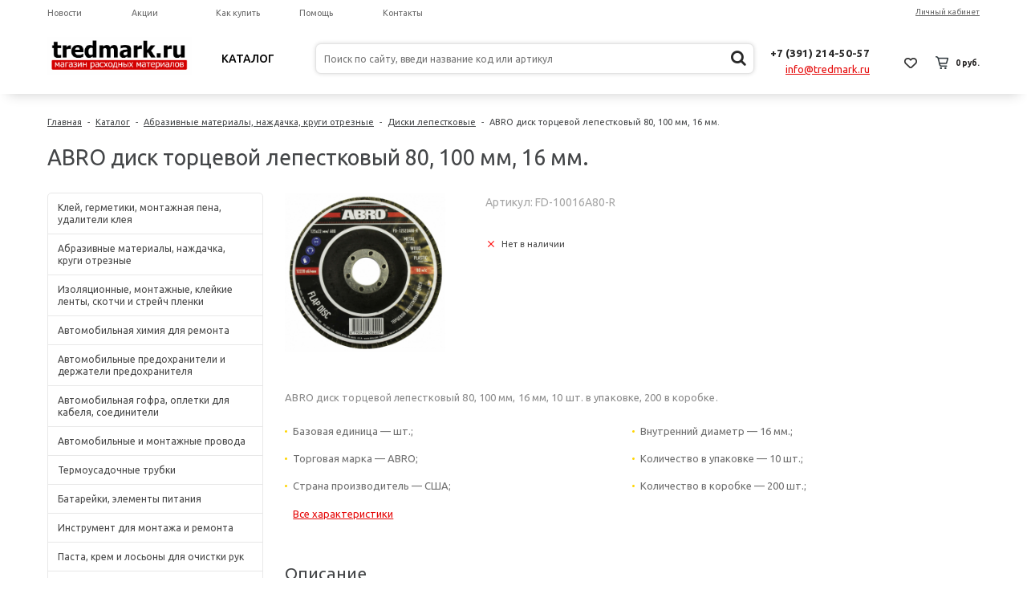

--- FILE ---
content_type: text/html; charset=UTF-8
request_url: https://tredmark.ru/catalog/diski-lepestkovye/21893/
body_size: 19507
content:
<!DOCTYPE html>
<html>
<head>
    <title>ABRO диск торцевой лепестковый 80, 100 мм, 16 мм. купить в Красноярске</title>
    <link rel="shortcut icon" type="image/x-icon" href="/favicon.ico" />
            <meta name="viewport" content="user-scalable=no, initial-scale=1.0, maximum-scale=1.0, width=device-width"/>
    
    <meta http-equiv="Content-Type" content="text/html; charset=UTF-8" />
<meta name="keywords" content="Купить ABRO диск торцевой лепестковый 80, 100 мм, 16 мм. в Красноярске" />
<meta name="description" content="Предлагаем ABRO диск торцевой лепестковый 80, 100 мм, 16 мм. по низким ценам в Красноярске с бесплатной доставкой. Всегда в наличии ABRO диск торцевой лепестковый 80, 100 мм, 16 мм. и под заказ, ABRO диск торцевой лепестковый 80, 100 мм, 16 мм. отзывы и цены, описание и фотографии ABRO диск торцевой лепестковый 80, 100 мм, 16 мм." />
<link rel="canonical" href="https://tredmark.ru/catalog/diski-lepestkovye/21893/" />
<script data-skip-moving="true">(function(w, d, n) {var cl = "bx-core";var ht = d.documentElement;var htc = ht ? ht.className : undefined;if (htc === undefined || htc.indexOf(cl) !== -1){return;}var ua = n.userAgent;if (/(iPad;)|(iPhone;)/i.test(ua)){cl += " bx-ios";}else if (/Windows/i.test(ua)){cl += ' bx-win';}else if (/Macintosh/i.test(ua)){cl += " bx-mac";}else if (/Linux/i.test(ua) && !/Android/i.test(ua)){cl += " bx-linux";}else if (/Android/i.test(ua)){cl += " bx-android";}cl += (/(ipad|iphone|android|mobile|touch)/i.test(ua) ? " bx-touch" : " bx-no-touch");cl += w.devicePixelRatio && w.devicePixelRatio >= 2? " bx-retina": " bx-no-retina";if (/AppleWebKit/.test(ua)){cl += " bx-chrome";}else if (/Opera/.test(ua)){cl += " bx-opera";}else if (/Firefox/.test(ua)){cl += " bx-firefox";}ht.className = htc ? htc + " " + cl : cl;})(window, document, navigator);</script>


<link href="/bitrix/css/main/font-awesome.min.css?149984491123748" type="text/css"  rel="stylesheet" />
<link href="/bitrix/js/ui/design-tokens/dist/ui.design-tokens.min.css?173820910823463" type="text/css"  rel="stylesheet" />
<link href="/bitrix/js/ui/fonts/opensans/ui.font.opensans.min.css?17373507552320" type="text/css"  rel="stylesheet" />
<link href="/bitrix/js/main/popup/dist/main.popup.bundle.min.css?173820936126589" type="text/css"  rel="stylesheet" />
<link href="/bitrix/templates/unimagazin_s2/components/bitrix/catalog/catalog/style.css?15723277387216" type="text/css"  rel="stylesheet" />
<link href="/bitrix/templates/unimagazin_s2/components/bitrix/menu/catalog_vertical/style.css?15718842046867" type="text/css"  rel="stylesheet" />
<link href="/bitrix/templates/unimagazin_s2/components/bitrix/catalog.element/product/style.css?157128187922179" type="text/css"  rel="stylesheet" />
<link href="/bitrix/templates/unimagazin_s2/components/bitrix/sale.viewed.product/slider/style.css?15722302591568" type="text/css"  rel="stylesheet" />
<link href="/bitrix/templates/unimagazin_s2/components/intec/reviews/reviews/style.css?14998452822648" type="text/css"  rel="stylesheet" />
<link href="/bitrix/templates/unimagazin_s2/css/normalize.css?149984528210110" type="text/css"  data-template-style="true"  rel="stylesheet" />
<link href="/bitrix/templates/unimagazin_s2/css/main.css?14998452826075" type="text/css"  data-template-style="true"  rel="stylesheet" />
<link href="/bitrix/templates/unimagazin_s2/grid.css?15312106871597" type="text/css"  data-template-style="true"  rel="stylesheet" />
<link href="/bitrix/templates/unimagazin_s2/controls.css?157188420414197" type="text/css"  data-template-style="true"  rel="stylesheet" />
<link href="/bitrix/templates/unimagazin_s2/css/select2/select2.min.css?149984528215090" type="text/css"  data-template-style="true"  rel="stylesheet" />
<link href="/bitrix/templates/unimagazin_s2/js/jquery.bxslider.css?14998452824079" type="text/css"  data-template-style="true"  rel="stylesheet" />
<link href="/bitrix/templates/unimagazin_s2/js/fancybox/jquery.fancybox.css?14998452824895" type="text/css"  data-template-style="true"  rel="stylesheet" />
<link href="/bitrix/templates/unimagazin_s2/themes/custom/style.css?17690215563448" type="text/css"  data-template-style="true"  rel="stylesheet" />
<link href="/bitrix/templates/unimagazin_s2/css/slick.css?15032839441729" type="text/css"  data-template-style="true"  rel="stylesheet" />
<link href="/bitrix/templates/unimagazin_s2/css/slick-theme.css?15033901873089" type="text/css"  data-template-style="true"  rel="stylesheet" />
<link href="/bitrix/templates/unimagazin_s2/components/bitrix/system.auth.form/brown/style.css?1530003048957" type="text/css"  data-template-style="true"  rel="stylesheet" />
<link href="/bitrix/templates/unimagazin_s2/components/bitrix/menu/top_horizontal_menu/style.css?15300026224087" type="text/css"  data-template-style="true"  rel="stylesheet" />
<link href="/bitrix/templates/unimagazin_s2/components/bitrix/menu/top_catalog_new/style.css?15730947792261" type="text/css"  data-template-style="true"  rel="stylesheet" />
<link href="/bitrix/templates/unimagazin_s2/components/bitrix/search.title/header_search/style.css?15716470441058" type="text/css"  data-template-style="true"  rel="stylesheet" />
<link href="/bitrix/templates/unimagazin_s2/components/bitrix/sale.basket.basket.small/top_basket/style.css?14998452827371" type="text/css"  data-template-style="true"  rel="stylesheet" />
<link href="/bitrix/templates/unimagazin_s2/components/bitrix/breadcrumb/elegante_bread/style.css?1499845282441" type="text/css"  data-template-style="true"  rel="stylesheet" />
<link href="/bitrix/templates/unimagazin_s2/components/bitrix/menu/bottom_menu/style.css?14998452821180" type="text/css"  data-template-style="true"  rel="stylesheet" />
<link href="/bitrix/templates/unimagazin_s2/template_styles.css?157309477922426" type="text/css"  data-template-style="true"  rel="stylesheet" />







        
        
<link href='https://fonts.googleapis.com/css?family=Noto+Sans:400,700,400italic,700italic&subset=latin,cyrillic' rel='stylesheet' type='text/css'>
<link href='https://fonts.googleapis.com/css?family=Ubuntu:400,500,700,400italic&subset=latin,cyrillic' rel='stylesheet' type='text/css'>
<link href='https://fonts.googleapis.com/css?family=PT+Sans:400,400italic,700,700italic&subset=latin,cyrillic' rel='stylesheet' type='text/css'>
<link href="https://fonts.googleapis.com/css?family=Ubuntu:300,400,500" rel="stylesheet">
            </head>
<body class="adaptiv">
<div id="panel"></div>
<div class="wrap">
    <div class="top_panel">
        <div class="top_panel_wrap">
                                    <div class="top_personal right">
                <div class="bx_auth clearfix">
			<a class="personal_cabinet hover_link" href="javascript:void(0)" onclick="openAuthorizePopup()">Личный кабинет</a>
	</div>

            </div>
                                        <div class="bg_top_menu catalog normal ">
	<div class="radius_top_menu">
		<div class="min_menu solid_element">Меню</div>
		<table class="top_menu" cellspacing="0" cellpadding="0" border="0" width="100%">
			<tr>
															<td style="width:20%" class="  ">
							<a href="/news/" class="title_f ">
								<span class="arrow">
									Новости								</span>
							</a>
																			
							
						</td>
																				<td style="width:20%" class="  ">
							<a href="/sale/" class="title_f ">
								<span class="arrow">
									Акции								</span>
							</a>
																			
							
						</td>
																				<td style="width:20%" class="  ">
							<a href="/buys/" class="title_f ">
								<span class="arrow">
									Как купить								</span>
							</a>
																			
							
						</td>
																				<td style="width:20%" class="  ">
							<a href="/help/" class="title_f ">
								<span class="arrow">
									Помощь								</span>
							</a>
																			
							
						</td>
																				<td style="width:20%" class="  ">
							<a href="/contacts/" class="title_f ">
								<span class="arrow">
									Контакты								</span>
							</a>
																			
							
						</td>
												</tr>
		</table>
	</div>
</div>

                <div class="clear"></div>
                        <div class="clear"></div>
        </div>
    </div>
    <div class="header_wrap">
        <div class="header_wrap_information">
            <table class="header_wrap_container with-top-menu" cellspacing="0" cellpadding="0" border="0" width="100%">
                <tr>
                    <td class="logo_wrap">
                        <a href="/"><img width="180" alt="Logo Shop" src="/upload/medialibrary/600/600fabd66e5c5a0ab99203101ffb2287.png" height="47" title="Logo Shop"></a><br>                    </td>
					<td	class="catalog_menu_top">
						
								<nav class="catalog_menu">
		<div class="catalog_menu__root-item">
			<a class="catalog_menu__root-link" href="/catalog/">Каталог</a>
		</div>
		<div class="catalog_menu__container">
			<div class="catalog_menu__container-inside">
				<ul class="catalog_menu__wrap">
											<li class="catalog_menu__main-level">
							<a href="/catalog/kley-germetiki-montazhnaya-pena-udaliteli-kleya/" class="catalog_menu__main-link">Клей, герметики, монтажная пена, удалители клея</a>
						</li>
											<li class="catalog_menu__main-level">
							<a href="/catalog/abrazivnye-materialy-nazhdachka-krugi-otreznye/" class="catalog_menu__main-link">Абразивные материалы, наждачка, круги отрезные</a>
						</li>
											<li class="catalog_menu__main-level">
							<a href="/catalog/izolyatsionnye-montazhnye-kleykie-lenty-skotchi-i-streych-plenki/" class="catalog_menu__main-link">Изоляционные, монтажные, клейкие ленты, скотчи и стрейч пленки</a>
						</li>
											<li class="catalog_menu__main-level">
							<a href="/catalog/avtomobilnaya-khimiya-dlya-remonta/" class="catalog_menu__main-link">Автомобильная химия для ремонта</a>
						</li>
											<li class="catalog_menu__main-level">
							<a href="/catalog/avtomobilnye-predokhraniteli-i-derzhateli-predokhranitelya/" class="catalog_menu__main-link">Автомобильные предохранители и держатели предохранителя</a>
						</li>
											<li class="catalog_menu__main-level">
							<a href="/catalog/avtomobilnaya-gofra-opletki-dlya-kabelya-soediniteli/" class="catalog_menu__main-link">Автомобильная гофра, оплетки для кабеля, соединители</a>
						</li>
											<li class="catalog_menu__main-level">
							<a href="/catalog/avtomobilnye-i-montazhnye-provoda/" class="catalog_menu__main-link">Автомобильные и монтажные провода</a>
						</li>
											<li class="catalog_menu__main-level">
							<a href="/catalog/termousadochnye-trubki/" class="catalog_menu__main-link">Термоусадочные трубки</a>
						</li>
											<li class="catalog_menu__main-level">
							<a href="/catalog/batareyki-elementy-pitaniya/" class="catalog_menu__main-link">Батарейки, элементы питания</a>
						</li>
											<li class="catalog_menu__main-level">
							<a href="/catalog/instrument-dlya-montazha-i-remonta/" class="catalog_menu__main-link">Инструмент для монтажа и ремонта</a>
						</li>
											<li class="catalog_menu__main-level">
							<a href="/catalog/pasta-krem-i-losony-dlya-ochistki-ruk/" class="catalog_menu__main-link">Паста, крем и лосьоны для очистки рук</a>
						</li>
											<li class="catalog_menu__main-level">
							<a href="/catalog/protirochnye-materialy-salfetki-gubki-tryapki/" class="catalog_menu__main-link">Протирочные материалы, салфетки, губки, тряпки</a>
						</li>
											<li class="catalog_menu__main-level">
							<a href="/catalog/shinomontazhnye-materialy/" class="catalog_menu__main-link">Шиномонтажные материалы</a>
						</li>
											<li class="catalog_menu__main-level">
							<a href="/catalog/khomuty-chervyachnye-i-silovye/" class="catalog_menu__main-link">Хомуты червячные и силовые</a>
						</li>
											<li class="catalog_menu__main-level">
							<a href="/catalog/styazhki-kabelnye-i-krepezh/" class="catalog_menu__main-link">Стяжки кабельные и крепеж</a>
						</li>
											<li class="catalog_menu__main-level">
							<a href="/catalog/kraski-i-gruntovki-v-aerozolnykh-ballonakh/" class="catalog_menu__main-link">Краски и грунтовки в аэрозольных баллонах</a>
						</li>
									</ul>
			</div>
		</div>
	</nav>

											</td>
                    <td class="right_wrap">
                        <table class="table_wrap" cellspacing="0" cellpadding="0" border="0">
                            <tr>
                                                                                                    <td style="width: 100%;">
                                        <div class="search_wrap">
                                            <div id="search" class="search-small">
	<form action="/catalog/">
		<input id="title-search-input" type="text" name="q" placeholder="Поиск по сайту, введи название код или артикул" autocomplete="off" class="uni-input-text input-text"/>
		<input name="s" type="submit" value="" class="input-button button-search"/>

        <i class="fa fa-search" aria-hidden="true"></i>

	</form>
</div>

                                        </div>
                                    </td>
                                                                                                                                    <td>
                                        <div class="phone_wrap">
                                            <div class="phone">
                                                <span style="font-size: 10pt;">+7 (391) 214-50-57</span><br>                                            </div>
                                            <div class="call_button">
                                                <a href="mailto:info@tredmark.ru">info@tredmark.ru</a>
                                            </div>
                                        </div>
                                    </td>
                                                                                                    <td>
                                        <div class="basket_wrap">
                                            <div class="b_compare">
                                                                                            </div>
                                            <div class="b_basket">
                                                <!--small_top_basket_js-->
<!--noindex-->
	<div class="basket-small header" id="small_top_basket_js">
		<div class="icons">		
							<a href="/personal/cart/?delay=y" class="like" title="Отложенные товары">	
										<div class="icon"></div>
				</a>
						<a href="/personal/cart/" class="basket clearfix" title="Корзина">
				<!--'start_frame_cache_oLJPsr'-->									    <div class="icon"></div>
                    <div class="text summ">
                        0 руб.                    </div>
                <!--'end_frame_cache_oLJPsr'-->			</a>			
		</div>
	</div>
<!--/noindex-->
<!--small_top_basket_js-->	                                            </div>
                                        </div>
                                    </td>
                                                            </tr>
                        </table>
                    </td>
                </tr>
            </table>
        </div>
        <div class="top with-top-menu" style="display: none">
            <div class="bg_top_menu solid solid_element wide after-header">
	<div class="radius_top_menu">
		<div class="min_menu solid_element">Меню</div>
		<table class="top_menu" cellspacing="0" cellpadding="0" border="0" width="100%">
			<tr>
															<td style="width:20%" class="  ">
							<a href="/news/" class="title_f ">
								<span class="arrow">
									Новости								</span>
							</a>
																			
							
						</td>
																				<td style="width:20%" class="  ">
							<a href="/sale/" class="title_f ">
								<span class="arrow">
									Акции								</span>
							</a>
																			
							
						</td>
																				<td style="width:20%" class="  ">
							<a href="/buys/" class="title_f ">
								<span class="arrow">
									Как купить								</span>
							</a>
																			
							
						</td>
																				<td style="width:20%" class="  ">
							<a href="/help/" class="title_f ">
								<span class="arrow">
									Помощь								</span>
							</a>
																			
							
						</td>
																				<td style="width:20%" class="  ">
							<a href="/contacts/" class="title_f ">
								<span class="arrow">
									Контакты								</span>
							</a>
																			
							
						</td>
												</tr>
		</table>
	</div>
</div>

        </div>
			</div>

			<div class="clear"></div>
			<div class="workarea_wrap">
				<div class="worakarea_wrap_container workarea">
					<div class="bx_content_section">



													<ul class="breadcrumb-navigation"><li><a class="hover_link" href="/" title="Главная">Главная</a></li><li><span>&nbsp;-&nbsp;</span></li><li><a class="hover_link" href="/catalog/" title="Каталог">Каталог</a></li><li><span>&nbsp;-&nbsp;</span></li><li><a class="hover_link" href="/catalog/abrazivnye-materialy-nazhdachka-krugi-otreznye/" title="Абразивные материалы, наждачка, круги отрезные">Абразивные материалы, наждачка, круги отрезные</a></li><li><span>&nbsp;-&nbsp;</span></li><li><a class="hover_link" href="/catalog/diski-lepestkovye/" title="Диски лепестковые">Диски лепестковые</a></li><li><span>&nbsp;-&nbsp;</span></li><li>ABRO диск торцевой лепестковый 80, 100 мм, 16 мм.</li></ul>															<h1 class="header_grey">ABRO диск торцевой лепестковый 80, 100 мм, 16 мм.</h1>
																											
<div class="left_col">
	
<div class="bx_vertical_menu_advanced hover_shadow bx_blue" id="catalog_menu_rIpOz9">
	<ul id="ul_catalog_menu_rIpOz9" class="standart_block hide_catalog">
	     <!-- first level-->
				<li onmouseover="BX.CatalogVertMenu.itemOver(this);" onmouseout="BX.CatalogVertMenu.itemOut(this)" class="bx_hma_one_lvl ">
			<a class="hover_link" href="/catalog/kley-germetiki-montazhnaya-pena-udaliteli-kleya/">
				Клей, герметики, монтажная пена, удалители клея				<span class="bx_shadow_fix"></span>
			</a>
					<div class="bx_children_container b1">
								<div class="bx_children_block hover_shadow">
					<ul>
					  <!-- second level-->
						<li class="parent">
							<a class="hover_link" href="/catalog/montazhnaya-pena-i-ochistiteli/">
								Монтажная пена и очистители							</a>
												</li>
					  <!-- second level-->
						<li class="parent">
							<a class="hover_link" href="/catalog/germetiki-kleevye/">
								Герметики клеевые							</a>
												</li>
					  <!-- second level-->
						<li class="parent">
							<a class="hover_link" href="/catalog/zhidkie-gvozi-i-kleevye-germetiki/">
								Жидкие гвози и клеевые герметики							</a>
												</li>
					  <!-- second level-->
						<li class="parent">
							<a class="hover_link" href="/catalog/kley-poliuretanovyy/">
								Клей полиуретановый							</a>
												</li>
					  <!-- second level-->
						<li class="parent">
							<a class="hover_link" href="/catalog/sterzhni-dlya-kleevogo-pistoleta-termokley/">
								Стержни для клеевого пистолета, термоклей							</a>
												</li>
					  <!-- second level-->
						<li class="parent">
							<a class="hover_link" href="/catalog/super-kley-tsianoakrilat/">
								Супер-клей (цианоакрилат)							</a>
												</li>
					  <!-- second level-->
						<li class="parent">
							<a class="hover_link" href="/catalog/germetiki-silikonovye-sanitarnye-i-akrilovye/">
								Герметики силиконовые санитарные и акриловые							</a>
												</li>
					  <!-- second level-->
						<li class="parent">
							<a class="hover_link" href="/catalog/ochistiteli-obezzhirivateli-udaliteli-kraski-i-kleya/">
								Очистители, обезжириватели, удалители краски и клея							</a>
												</li>
					  <!-- second level-->
						<li class="parent">
							<a class="hover_link" href="/catalog/epoksidnye-klei/">
								Эпоксидные клеи							</a>
												</li>
					  <!-- second level-->
						<li class="parent">
							<a class="hover_link" href="/catalog/poliuretanovye-klei/">
								Полиуретановые клеи							</a>
												</li>
					  <!-- second level-->
						<li class="parent">
							<a class="hover_link" href="/catalog/aerozolnye-klei/">
								Аэрозольные клеи							</a>
												</li>
					  <!-- second level-->
						<li class="parent">
							<a class="hover_link" href="/catalog/kholodnaya-svarka/">
								Холодная сварка							</a>
												</li>
										</ul>
				</div>
								<div style="clear: both;"></div>
			</div>
				</li>
	     <!-- first level-->
				<li onmouseover="BX.CatalogVertMenu.itemOver(this);" onmouseout="BX.CatalogVertMenu.itemOut(this)" class="bx_hma_one_lvl ">
			<a class="hover_link" href="/catalog/abrazivnye-materialy-nazhdachka-krugi-otreznye/">
				Абразивные материалы, наждачка, круги отрезные				<span class="bx_shadow_fix"></span>
			</a>
					<div class="bx_children_container b1">
								<div class="bx_children_block hover_shadow">
					<ul>
					  <!-- second level-->
						<li class="parent">
							<a class="hover_link" href="/catalog/diski-otreznye-po-metallu/">
								Диски отрезные по металлу							</a>
												</li>
					  <!-- second level-->
						<li class="parent">
							<a class="hover_link" href="/catalog/diski-lepestkovye/">
								Диски лепестковые							</a>
												</li>
					  <!-- second level-->
						<li class="parent">
							<a class="hover_link" href="/catalog/diski-shlifovalnye/">
								Диски шлифовальные							</a>
												</li>
					  <!-- second level-->
						<li class="parent">
							<a class="hover_link" href="/catalog/nazhdachnaya-bumaga/">
								Наждачная бумага							</a>
												</li>
					  <!-- second level-->
						<li class="parent">
							<a class="hover_link" href="/catalog/disk-dlya-udaleniya-skotcha-nakleek-i-kleya-ot-lipkikh-lent/">
								Диск для удаления скотча, наклеек и клея от липких лент							</a>
												</li>
					  <!-- second level-->
						<li class="parent">
							<a class="hover_link" href="/catalog/gubki-abrazivnye/">
								Губки абразивные							</a>
												</li>
										</ul>
				</div>
								<div style="clear: both;"></div>
			</div>
				</li>
	     <!-- first level-->
				<li onmouseover="BX.CatalogVertMenu.itemOver(this);" onmouseout="BX.CatalogVertMenu.itemOut(this)" class="bx_hma_one_lvl ">
			<a class="hover_link" href="/catalog/izolyatsionnye-montazhnye-kleykie-lenty-skotchi-i-streych-plenki/">
				Изоляционные, монтажные, клейкие ленты, скотчи и стрейч пленки				<span class="bx_shadow_fix"></span>
			</a>
					<div class="bx_children_container b1">
								<div class="bx_children_block hover_shadow">
					<ul>
					  <!-- second level-->
						<li class="parent">
							<a class="hover_link" href="/catalog/germetiziruyushchie-lenty/">
								Герметизирующие ленты							</a>
												</li>
					  <!-- second level-->
						<li class="parent">
							<a class="hover_link" href="/catalog/fum-lenty-i-niti-germetiziruyushchie/">
								ФУМ ленты и нити герметизирующие							</a>
												</li>
					  <!-- second level-->
						<li class="parent">
							<a class="hover_link" href="/catalog/samovulkaniziruyushchiesya-lenty/">
								Самовулканизирующиеся ленты							</a>
												</li>
					  <!-- second level-->
						<li class="parent">
							<a class="hover_link" href="/catalog/alyuminievye-i-metallizirovannye-lenty/">
								Алюминиевые и металлизированные ленты							</a>
												</li>
					  <!-- second level-->
						<li class="parent">
							<a class="hover_link" href="/catalog/izolyatsionnye-lenty/">
								Изоляционные ленты							</a>
												</li>
					  <!-- second level-->
						<li class="parent">
							<a class="hover_link" href="/catalog/dvukhstoronnie-kleykie-montazhnye-lenty-dvukhstoronniy-skotch/">
								Двухсторонние клейкие монтажные ленты (двухсторонний скотч)							</a>
												</li>
					  <!-- second level-->
						<li class="parent">
							<a class="hover_link" href="/catalog/malyarnye-lenty/">
								Малярные ленты							</a>
												</li>
					  <!-- second level-->
						<li class="parent">
							<a class="hover_link" href="/catalog/spetsializirovannye-lenty/">
								Специализированные ленты							</a>
												</li>
					  <!-- second level-->
						<li class="parent">
							<a class="hover_link" href="/catalog/upakovochnyy-skotch-i-streych-plenki/">
								Упаковочный скотч и стрейч пленки							</a>
												</li>
					  <!-- second level-->
						<li class="parent">
							<a class="hover_link" href="/catalog/zashchitnoe-pokrytie-dlya-malyarnykh-rabot/">
								Защитное покрытие для малярных работ							</a>
												</li>
										</ul>
				</div>
								<div style="clear: both;"></div>
			</div>
				</li>
	     <!-- first level-->
				<li onmouseover="BX.CatalogVertMenu.itemOver(this);" onmouseout="BX.CatalogVertMenu.itemOut(this)" class="bx_hma_one_lvl ">
			<a class="hover_link" href="/catalog/avtomobilnaya-khimiya-dlya-remonta/">
				Автомобильная химия для ремонта				<span class="bx_shadow_fix"></span>
			</a>
					<div class="bx_children_container b2">
								<div class="bx_children_block hover_shadow">
					<ul>
					  <!-- second level-->
						<li class="parent">
							<a class="hover_link" href="/catalog/val-vtulochnye-fiksatory/">
								Вал-втулочные фиксаторы							</a>
												</li>
					  <!-- second level-->
						<li class="parent">
							<a class="hover_link" href="/catalog/ochistiteli-karbyuratora-i-tormozov/">
								Очистители карбюратора и тормозов							</a>
												</li>
					  <!-- second level-->
						<li class="parent">
							<a class="hover_link" href="/catalog/kley-dlya-lobovykh-stekol-i-germetik-dlya-far/">
								Клей для лобовых стекол и герметик для фар							</a>
												</li>
					  <!-- second level-->
						<li class="parent">
							<a class="hover_link" href="/catalog/smazki-dlya-tormoznoy-sistemy/">
								Смазки для тормозной системы							</a>
												</li>
					  <!-- second level-->
						<li class="parent">
							<a class="hover_link" href="/catalog/ochistiteli-kontaktov-zashchita-klemm/">
								Очистители контактов, защита клемм							</a>
												</li>
					  <!-- second level-->
						<li class="parent">
							<a class="hover_link" href="/catalog/razrushiteli-rzhavchiny-i-preobrazovateli-v-grunt/">
								Разрушители ржавчины и преобразователи в грунт							</a>
												</li>
					  <!-- second level-->
						<li class="parent">
							<a class="hover_link" href="/catalog/universalnye-smazki/">
								Универсальные смазки							</a>
												</li>
					  <!-- second level-->
						<li class="parent">
							<a class="hover_link" href="/catalog/silikonovye-smazki/">
								Силиконовые смазки							</a>
												</li>
					  <!-- second level-->
						<li class="parent">
							<a class="hover_link" href="/catalog/fiksatory-rezby/">
								Фиксаторы резьбы							</a>
												</li>
					  <!-- second level-->
						<li class="parent">
							<a class="hover_link" href="/catalog/flantsevye-germetiki/">
								Фланцевые герметики							</a>
												</li>
					  <!-- second level-->
						<li class="parent">
							<a class="hover_link" href="/catalog/formirovateli-prokladok-germetik-prokladka/">
								Формирователи прокладок (герметик-прокладка)							</a>
												</li>
					  <!-- second level-->
						<li class="parent">
							<a class="hover_link" href="/catalog/ochistiteli-dvigatelya-bituma-smol-nakleek-nasekomykh/">
								Очистители двигателя, битума, смол, наклеек, насекомых							</a>
												</li>
					  <!-- second level-->
						<li class="parent">
							<a class="hover_link" href="/catalog/poliroli-i-ochistiteli-dlya-paneley-i-plastika/">
								Полироли и очистители для панелей и пластика							</a>
												</li>
					  <!-- second level-->
						<li class="parent">
							<a class="hover_link" href="/catalog/khimchistka-i-ochistka-salona-avtomobilya/">
								Химчистка и очистка салона автомобиля							</a>
												</li>
					  <!-- second level-->
						<li class="parent">
							<a class="hover_link" href="/catalog/cherniteli-shin/">
								Чернители шин							</a>
												</li>
					  <!-- second level-->
						<li class="parent">
							<a class="hover_link" href="/catalog/germetiki-radiatora-i-ustraniteli-techi/">
								Герметики радиатора и устранители течи							</a>
												</li>
					  <!-- second level-->
						<li class="parent">
							<a class="hover_link" href="/catalog/smazki-dlya-natyazhki-remney-/">
								Смазки для натяжки ремней								</a>
												</li>
					  <!-- second level-->
						<li class="parent">
							<a class="hover_link" href="/catalog/ochistiteli-konditsionera/">
								Очистители кондиционера							</a>
												</li>
										</ul>
				</div>
								<div class="bx_children_block hover_shadow">
					<ul>
					  <!-- second level-->
						<li class="parent">
							<a class="hover_link" href="/catalog/khimiya-dlya-raskoksovki-dvigatelya/">
								Химия для раскоксовки двигателя							</a>
												</li>
					  <!-- second level-->
						<li class="parent">
							<a class="hover_link" href="/catalog/khimiya-dlya-remont-glushiteley-i-vykhlopnoy-sistemy/">
								Химия для ремонт глушителей и выхлопной системы							</a>
												</li>
										</ul>
				</div>
								<div style="clear: both;"></div>
			</div>
				</li>
	     <!-- first level-->
				<li onmouseover="BX.CatalogVertMenu.itemOver(this);" onmouseout="BX.CatalogVertMenu.itemOut(this)" class="bx_hma_one_lvl ">
			<a class="hover_link" href="/catalog/avtomobilnye-predokhraniteli-i-derzhateli-predokhranitelya/">
				Автомобильные предохранители и держатели предохранителя				<span class="bx_shadow_fix"></span>
			</a>
					<div class="bx_children_container b1">
								<div class="bx_children_block hover_shadow">
					<ul>
					  <!-- second level-->
						<li class="parent">
							<a class="hover_link" href="/catalog/avtomobilnye-predokhraniteli-nozhevogo-tipa-standart/">
								Автомобильные предохранители ножевого типа стандарт							</a>
												</li>
					  <!-- second level-->
						<li class="parent">
							<a class="hover_link" href="/catalog/avtomobilnye-predokhraniteli-nozhevogo-tipa-mini/">
								Автомобильные предохранители ножевого типа мини							</a>
												</li>
					  <!-- second level-->
						<li class="parent">
							<a class="hover_link" href="/catalog/avtomobilnye-predokhraniteli-nozhevogo-tipa-mikro/">
								Автомобильные предохранители ножевого типа микро							</a>
												</li>
					  <!-- second level-->
						<li class="parent">
							<a class="hover_link" href="/catalog/derzhateli-avtomobilnogo-predokhranitelya/">
								Держатели автомобильного предохранителя							</a>
												</li>
										</ul>
				</div>
								<div style="clear: both;"></div>
			</div>
				</li>
	     <!-- first level-->
				<li onmouseover="BX.CatalogVertMenu.itemOver(this);" onmouseout="BX.CatalogVertMenu.itemOut(this)" class="bx_hma_one_lvl ">
			<a class="hover_link" href="/catalog/avtomobilnaya-gofra-opletki-dlya-kabelya-soediniteli/">
				Автомобильная гофра, оплетки для кабеля, соединители				<span class="bx_shadow_fix"></span>
			</a>
					<div class="bx_children_container b1">
								<div class="bx_children_block hover_shadow">
					<ul>
					  <!-- second level-->
						<li class="parent">
							<a class="hover_link" href="/catalog/avtomobilnaya-gofra-dkc-s-razrezom/">
								Автомобильная гофра DKC с разрезом							</a>
												</li>
					  <!-- second level-->
						<li class="parent">
							<a class="hover_link" href="/catalog/avtomobilnaya-gofra-dkc-bez-razreza/">
								Автомобильная гофра DKC без разреза							</a>
												</li>
					  <!-- second level-->
						<li class="parent">
							<a class="hover_link" href="/catalog/perekhodniki-dlya-avtomobilnoy-gofry-dkc/">
								Переходники для автомобильной гофры DKC							</a>
												</li>
					  <!-- second level-->
						<li class="parent">
							<a class="hover_link" href="/catalog/avtomobilnaya-gofra-dkc-ne-goryuchaya-s-razrezom/">
								Автомобильная гофра DKC не горючая, с разрезом							</a>
												</li>
					  <!-- second level-->
						<li class="parent">
							<a class="hover_link" href="/catalog/bandazh-spiralnyy/">
								Бандаж спиральный							</a>
												</li>
					  <!-- second level-->
						<li class="parent">
							<a class="hover_link" href="/catalog/gibkaya-opletka-opletka-dlya-kabelya-zmeinaya-kozha/">
								Гибкая оплетка оплетка для кабеля (змеиная кожа)							</a>
												</li>
					  <!-- second level-->
						<li class="parent">
							<a class="hover_link" href="/catalog/fitingi-plastikovye-dlya-trubok/">
								Фитинги пластиковые для трубок							</a>
												</li>
										</ul>
				</div>
								<div style="clear: both;"></div>
			</div>
				</li>
	     <!-- first level-->
				<li onmouseover="BX.CatalogVertMenu.itemOver(this);" onmouseout="BX.CatalogVertMenu.itemOut(this)" class="bx_hma_one_lvl ">
			<a class="hover_link" href="/catalog/avtomobilnye-i-montazhnye-provoda/">
				Автомобильные и монтажные провода				<span class="bx_shadow_fix"></span>
			</a>
					<div class="bx_children_container b1">
								<div class="bx_children_block hover_shadow">
					<ul>
					  <!-- second level-->
						<li class="parent">
							<a class="hover_link" href="/catalog/avtomobilnyy-montazhnyy-provod/">
								Автомобильный монтажный провод							</a>
												</li>
					  <!-- second level-->
						<li class="parent">
							<a class="hover_link" href="/catalog/montazhnyy-provod-v-dvoynoy-izolyatsii/">
								Монтажный провод в двойной изоляции							</a>
												</li>
					  <!-- second level-->
						<li class="parent">
							<a class="hover_link" href="/catalog/avtomobilnyy-provod-mednyy/">
								Автомобильный провод медный							</a>
												</li>
										</ul>
				</div>
								<div style="clear: both;"></div>
			</div>
				</li>
	     <!-- first level-->
				<li onmouseover="BX.CatalogVertMenu.itemOver(this);" onmouseout="BX.CatalogVertMenu.itemOut(this)" class="bx_hma_one_lvl ">
			<a class="hover_link" href="/catalog/termousadochnye-trubki/">
				Термоусадочные трубки				<span class="bx_shadow_fix"></span>
			</a>
					<div class="bx_children_container b1">
								<div class="bx_children_block hover_shadow">
					<ul>
					  <!-- second level-->
						<li class="parent">
							<a class="hover_link" href="/catalog/termousadochnye-trubki-bez-kleya-chernye-usadka-2-1/">
								Термоусадочные трубки без клея, черные, усадка 2:1							</a>
												</li>
					  <!-- second level-->
						<li class="parent">
							<a class="hover_link" href="/catalog/termousadochnye-trubki-s-kleem-chernye-usadka-3-1/">
								Термоусадочные трубки с клеем, черные, усадка 3:1							</a>
												</li>
					  <!-- second level-->
						<li class="parent">
							<a class="hover_link" href="/catalog/termousadochnye-trubki-s-kleem-chernye-usadka-4-1/">
								Термоусадочные трубки с клеем, черные, усадка 4:1							</a>
												</li>
					  <!-- second level-->
						<li class="parent">
							<a class="hover_link" href="/catalog/termousadochnye-trubki-tsvetnye-usadka-2-1/">
								Термоусадочные трубки, цветные, усадка 2:1							</a>
												</li>
										</ul>
				</div>
								<div style="clear: both;"></div>
			</div>
				</li>
	     <!-- first level-->
				<li onmouseover="BX.CatalogVertMenu.itemOver(this);" onmouseout="BX.CatalogVertMenu.itemOut(this)" class="bx_hma_one_lvl ">
			<a class="hover_link" href="/catalog/batareyki-elementy-pitaniya/">
				Батарейки, элементы питания				<span class="bx_shadow_fix"></span>
			</a>
					<div class="bx_children_container b1">
								<div class="bx_children_block hover_shadow">
					<ul>
					  <!-- second level-->
						<li class="parent">
							<a class="hover_link" href="/catalog/alkalinovye-batareyki/">
								Алкалиновые батарейки							</a>
												</li>
					  <!-- second level-->
						<li class="parent">
							<a class="hover_link" href="/catalog/litievye-batareyki/">
								Литиевые батарейки							</a>
												</li>
										</ul>
				</div>
								<div style="clear: both;"></div>
			</div>
				</li>
	     <!-- first level-->
				<li onmouseover="BX.CatalogVertMenu.itemOver(this);" onmouseout="BX.CatalogVertMenu.itemOut(this)" class="bx_hma_one_lvl ">
			<a class="hover_link" href="/catalog/instrument-dlya-montazha-i-remonta/">
				Инструмент для монтажа и ремонта				<span class="bx_shadow_fix"></span>
			</a>
					<div class="bx_children_container b1">
								<div class="bx_children_block hover_shadow">
					<ul>
					  <!-- second level-->
						<li class="parent">
							<a class="hover_link" href="/catalog/instrument-dlya-tonirovaniya/">
								Инструмент для тонирования							</a>
												</li>
					  <!-- second level-->
						<li class="parent">
							<a class="hover_link" href="/catalog/nozhi-i-lezviya/">
								Ножи и лезвия							</a>
												</li>
					  <!-- second level-->
						<li class="parent">
							<a class="hover_link" href="/catalog/testery-avtoelektrika/">
								Тестеры автоэлектрика							</a>
												</li>
					  <!-- second level-->
						<li class="parent">
							<a class="hover_link" href="/catalog/shchetki-s-metallicheskoy-shchetinoy/">
								Щетки с металлической щетиной							</a>
												</li>
										</ul>
				</div>
								<div style="clear: both;"></div>
			</div>
				</li>
	     <!-- first level-->
				<li onmouseover="BX.CatalogVertMenu.itemOver(this);" onmouseout="BX.CatalogVertMenu.itemOut(this)" class="bx_hma_one_lvl ">
			<a class="hover_link" href="/catalog/pasta-krem-i-losony-dlya-ochistki-ruk/">
				Паста, крем и лосьоны для очистки рук				<span class="bx_shadow_fix"></span>
			</a>
					<div class="bx_children_container b1">
								<div class="bx_children_block hover_shadow">
					<ul>
					  <!-- second level-->
						<li class="parent">
							<a class="hover_link" href="/catalog/kremy-sprei-i-losony-zashchitnye-sredstva/">
								Кремы, спреи и лосьоны, защитные средства							</a>
												</li>
					  <!-- second level-->
						<li class="parent">
							<a class="hover_link" href="/catalog/pasty-dlya-ochistki-ruk/">
								Пасты для очистки рук							</a>
												</li>
										</ul>
				</div>
								<div style="clear: both;"></div>
			</div>
				</li>
	     <!-- first level-->
				<li onmouseover="BX.CatalogVertMenu.itemOver(this);" onmouseout="BX.CatalogVertMenu.itemOut(this)" class="bx_hma_one_lvl ">
			<a class="hover_link" href="/catalog/protirochnye-materialy-salfetki-gubki-tryapki/">
				Протирочные материалы, салфетки, губки, тряпки				<span class="bx_shadow_fix"></span>
			</a>
					<div class="bx_children_container b1">
								<div class="bx_children_block hover_shadow">
					<ul>
					  <!-- second level-->
						<li class="parent">
							<a class="hover_link" href="/catalog/protirochnaya-bumaga/">
								Протирочная бумага							</a>
												</li>
					  <!-- second level-->
						<li class="parent">
							<a class="hover_link" href="/catalog/vafelnoe-polotno/">
								Вафельное полотно							</a>
												</li>
										</ul>
				</div>
								<div style="clear: both;"></div>
			</div>
				</li>
	     <!-- first level-->
				<li onmouseover="BX.CatalogVertMenu.itemOver(this);" onmouseout="BX.CatalogVertMenu.itemOut(this)" class="bx_hma_one_lvl ">
			<a class="hover_link" href="/catalog/shinomontazhnye-materialy/">
				Шиномонтажные материалы				<span class="bx_shadow_fix"></span>
			</a>
					<div class="bx_children_container b1">
								<div class="bx_children_block hover_shadow">
					<ul>
					  <!-- second level-->
						<li class="parent">
							<a class="hover_link" href="/catalog/ventili-dlya-beskamernykh-shin/">
								Вентили для бескамерных шин							</a>
												</li>
					  <!-- second level-->
						<li class="parent">
							<a class="hover_link" href="/catalog/pasta-dlya-shinomontazha/">
								Паста для шиномонтажа							</a>
												</li>
										</ul>
				</div>
								<div style="clear: both;"></div>
			</div>
				</li>
	     <!-- first level-->
				<li onmouseover="BX.CatalogVertMenu.itemOver(this);" onmouseout="BX.CatalogVertMenu.itemOut(this)" class="bx_hma_one_lvl ">
			<a class="hover_link" href="/catalog/khomuty-chervyachnye-i-silovye/">
				Хомуты червячные и силовые				<span class="bx_shadow_fix"></span>
			</a>
					<div class="bx_children_container b1">
								<div class="bx_children_block hover_shadow">
					<ul>
					  <!-- second level-->
						<li class="parent">
							<a class="hover_link" href="/catalog/khomuty-chervyachnye-norma-torro-w1-9-mm/">
								Хомуты червячные NORMA TORRO W1, 9 мм.							</a>
												</li>
					  <!-- second level-->
						<li class="parent">
							<a class="hover_link" href="/catalog/khomuty-chervyachnye-norma-torro-w2-9-mm/">
								Хомуты червячные NORMA TORRO W2, 9 мм.							</a>
												</li>
					  <!-- second level-->
						<li class="parent">
							<a class="hover_link" href="/catalog/khomuty-chervyachnye-norma-gemi-w2-9-mm/">
								Хомуты червячные NORMA GEMI W2, 9 мм.							</a>
												</li>
					  <!-- second level-->
						<li class="parent">
							<a class="hover_link" href="/catalog/khomuty-silovye-norma-gbs/">
								Хомуты силовые NORMA GBS							</a>
												</li>
					  <!-- second level-->
						<li class="parent">
							<a class="hover_link" href="/catalog/khomuty-pruzhinnye-norma-fbs/">
								Хомуты пружинные NORMA FBS							</a>
												</li>
					  <!-- second level-->
						<li class="parent">
							<a class="hover_link" href="/catalog/khomuty-glushitelya-norma-ars/">
								Хомуты глушителя NORMA ARS							</a>
												</li>
										</ul>
				</div>
								<div style="clear: both;"></div>
			</div>
				</li>
	     <!-- first level-->
				<li onmouseover="BX.CatalogVertMenu.itemOver(this);" onmouseout="BX.CatalogVertMenu.itemOut(this)" class="bx_hma_one_lvl ">
			<a class="hover_link" href="/catalog/styazhki-kabelnye-i-krepezh/">
				Стяжки кабельные и крепеж				<span class="bx_shadow_fix"></span>
			</a>
					<div class="bx_children_container b1">
								<div class="bx_children_block hover_shadow">
					<ul>
					  <!-- second level-->
						<li class="parent">
							<a class="hover_link" href="/catalog/styazhki-kabelnye-standartnye/">
								Стяжки кабельные стандартные							</a>
												</li>
										</ul>
				</div>
								<div style="clear: both;"></div>
			</div>
				</li>
	     <!-- first level-->
				<li onmouseover="BX.CatalogVertMenu.itemOver(this);" onmouseout="BX.CatalogVertMenu.itemOut(this)" class="bx_hma_one_lvl ">
			<a class="hover_link" href="/catalog/kraski-i-gruntovki-v-aerozolnykh-ballonakh/">
				Краски и грунтовки в аэрозольных баллонах				<span class="bx_shadow_fix"></span>
			</a>
					<div class="bx_children_container b1">
								<div class="bx_children_block hover_shadow">
					<ul>
					  <!-- second level-->
						<li class="parent">
							<a class="hover_link" href="/catalog/kraski-sprey-standartnye/">
								Краски-спрей стандартные							</a>
												</li>
										</ul>
				</div>
								<div style="clear: both;"></div>
			</div>
				</li>
		</ul>
	<div style="clear: both;"></div>
</div>
<div>
	<style>
	/*hide_catalog*/
	.bx_vertical_menu_advanced ul.hide_catalog li.bx_hma_one_lvl {
		display:none;
	}
	.bx_vertical_menu_advanced ul.hide_catalog li.bx_hma_one_lvl:nth-child(-n+100) {
		display:block;
	}
	.bx_vertical_menu_advanced ul.hide_catalog:hover li.bx_hma_one_lvl {
		display:block;
		 -webkit-transition: all 0.5s ease;
    -webkit-transition-delay: 0.5s;
	}
	</style>
</div>	<div class="clear"></div>
</div>

<div class="right_col">
	<!--'start_frame_cache_qepX1R'-->
<div class="item with-menu" id="bx_117848907_21893">
						<div class="row">
		<div class="image-slider">
			<div class="image-box">
				<div class="wrapper">
					<div class="marks">
															
																	</div>
					<div class="slider-images" id="slider_images">
                        						                            																<a 
									rel='images' 
																			 href="/upload/resize_cache/iblock/366/450_450_1bdddf25449e69823166f634f06af1753/36647e4b6eb7bc64ccf480c5c13120a2.jpeg"																		class="image fancy"
								>
    								<img src="/upload/resize_cache/iblock/366/450_450_1bdddf25449e69823166f634f06af1753/36647e4b6eb7bc64ccf480c5c13120a2.jpeg" />
    								<div class="valign"></div>
    							</a>
                                                        											</div>
														</div>
			</div>
			<div class="clear"></div>
							
				<div class="list" id='slider'>
					<div class="buttons hidden">
						<div class="valign"></div>
						<div class="wrapper">
							<div class="button uni-slider-button-small uni-slider-button-left" id="left" onClick="slider.scroll('right'); return false;"><div class="icon"></div></div>
							<div class="button uni-slider-button-small uni-slider-button-right" id="right" onClick="slider.scroll('left'); return false;"><div class="icon"></div></div>
						</div>
					</div>
					<div class="items">
											</div>
				</div>
									</div>
		<div class="information">
            							<div class="row">
					<div class="min-buttons">
																	</div>
											<div class="article">Артикул: FD-10016A80-R</div>
									</div>
										<div class="row card-flex">
					<div class="price">
			<div class="current" id="price"></div>
								<div class="state available" title="Доступно: 44" id="quantity_available" style="display: none;">
				В наличии 44 шт.							</div>
				<div class="state unavailable" id="quantity_unavailable" style="">
			<div class="icon"></div>
			Нет в наличии		</div>
	</div>
<div class="order">
		<div class="quantity-alert" style="display: none;">
		Доступно:&nbsp;
		44&nbsp;
			</div>
</div>
				</div>
											</div>
        <div class="clear"></div>        <div class="information with-menu">
            				<div class="uni-indents-vertical indent-25"></div>
				<div class="row">
					<div class="description uni-text-default">
						ABRO диск торцевой лепестковый 80, 100 мм, 16 мм, 10 шт. в упаковке, 200 в коробке.					</div>
				</div>
			                            <div class="uni-indents-vertical indent-40"></div>
<div class="row">
    <div class="properties">
    	    		<div class="property">Базовая единица &mdash; шт.;</div>
    	    		<div class="property">Внутренний диаметр &mdash; 16 мм.;</div>
    	    		<div class="property">Торговая марка &mdash; ABRO;</div>
    	    		<div class="property">Количество в упаковке &mdash; 10 шт.;</div>
    	    		<div class="property">Страна производитель &mdash; США;</div>
    	    		<div class="property">Количество в коробке &mdash; 200 шт.;</div>
    	    	    		<a href="#properties" class="all-properties">Все характеристики</a>
    		
    	    </div>
</div>
                    </div>
		<div class="clear"></div>
	</div>
					<div class="row">
				<div class="uni-indents-vertical indent-50"></div>
    <div class="row">
		<div class="title">Описание</div>
        <div class="uni-indents-vertical indent-25"></div>
		<div id="description" class="item_description uni-text-default">
			Преимущества:<br />
— расположение лепестков обеспечивает эластичность и высокую скорость шлифования;<br />
— низкий нагрев;<br />
— минимальное забивание пылью;<br />
— большая гибкость угла.<br />
<br />
Применяется для зачистки и шлифования металлических, деревянных и других строительных материалов. Диск шлифовальный предназначен для углошлифовальных машин. Изготовлен из высококачественных и надёжных абразивных компонентов.<br />
Состав: абразивные компоненты — электрокорунд нормальный, изготовлены из лепестков шлифовальной шкурки на тканевой основе.<br />
<br />
Размер: 80 &#40;100 мм х 16 мм&#41;<br />
Упаковка: 10 шт. в упаковке, 200 в коробке<br />
<br />
<br />
		</div>
		<div class="clear"></div>
	</div>
	<div class="uni-indents-vertical indent-50"></div>
	<div class="row">
		<div class="title">Характеристики</div>
		<div class="uni-indents-vertical indent-25"></div>
		<div id="properties" class="item_description">
			<div class="properties">
									<div class="property">
						<div class="name">
							Базовая единица						</div>
						<div class="value">
							шт.						</div>
					</div>
									<div class="property">
						<div class="name">
							Внутренний диаметр						</div>
						<div class="value">
							16 мм.						</div>
					</div>
									<div class="property">
						<div class="name">
							Торговая марка						</div>
						<div class="value">
							ABRO						</div>
					</div>
									<div class="property">
						<div class="name">
							Количество в упаковке						</div>
						<div class="value">
							10 шт.						</div>
					</div>
									<div class="property">
						<div class="name">
							Страна производитель						</div>
						<div class="value">
							США						</div>
					</div>
									<div class="property">
						<div class="name">
							Количество в коробке						</div>
						<div class="value">
							200 шт.						</div>
					</div>
							</div>
		</div>
		<div class="clear"></div>
	</div>
		</div>
			<div class="uni-indents-vertical indent-50"></div>
	<div class="row">
		
		</div>
						<div class="uni-indents-vertical indent-50"></div>
			<div class="row">
				<div class="title">Отзывы</div>
				<div class="uni-indents-vertical indent-15"></div>
				<div id="reviews" class="item_description">
					<div class="reviews-box" id="review_21893">
	<div id="showButton">
		<button class="uni-button solid_button button" onClick="return showHideForm('#review_21893');">Оставить отзыв</button>
		<div class="uni-indents-vertical indent-15"></div>
	</div>
    <div id="message" style="height: 0px; overflow: hidden;">Ваш отзыв был отправлен!</div>
	<div class="reviews">
		<div class="form" id="form">
			<div class="row">
				<div class="label">ФИО <span class="needed">*</span></div>
				<div class="control">
					<input id="name" type="text" class="uni-input-text" />
				</div>
			</div>
			<div class="row">
				<div class="label">Отзыв <span class="needed">*</span></div>
				<div class="control">
					<textarea id="description" class="uni-input-textarea" style="height: 150px;"></textarea>
				</div>
			</div>
			<div class="uni-indents-vertical indent-20"></div>
			<div class="row">
				<div class="label"></div>
				<div class="control">
					<button class="uni-button solid_button button button" onClick="return review21893.Send(function(){ review21893.formHide(); displayReviewMessage('#review_21893'); $('#review_21893').find('#showButton').hide(); })">Отправить отзыв</button>
				</div>
			</div>
		</div>
            		        	</div>
</div>
				</div>
				<div class="clear"></div>
			</div>
			</div>
					<div style="clear: both;"></div>

<!--'end_frame_cache_qepX1R'--></div>
												<div class="clear"></div>
					</div>
				</div>
			</div>
			<div class="clear"></div>
		</div>
		<div class="bg_footer">
			<div class="footer">
				<div class="contacts left">
					<div class="uni-indents-vertical indent-25"></div>
					<div class="social_buttons" style="display: none;">
						<ul>
															<li class="fb"><a href=""></a></li>
																						<li class="tw"><a href="http://twitter.com/abrostore"></a></li>
													
															<li class="vk"><a href="http://vk.com/abrostore"></a></li>
													</ul>	
					</div>
					<div class="uni-indents-vertical indent-10"></div>
					<div class="uni-text-default" style="display: none">
											</div>
						<!-- Yandex.Metrika informer -->
<a href="https://metrika.yandex.ru/stat/?id=25019798&amp;from=informer"
   target="_blank" rel="nofollow">
	<img
		src="https://informer.yandex.ru/informer/25019798/3_1_FFFFFFFF_EFEFEFFF_0_pageviews"
		style="width:88px;
		height:31px;
		border:0;"
		alt="Яндекс.Метрика"
		title="Яндекс.Метрика: данные за сегодня (просмотры, визиты и уникальные посетители)"
		class="ym-advanced-informer"
		data-cid="25019798"
		data-lang="ru"
	/></a>
<!-- /Yandex.Metrika informer -->

<!-- Yandex.Metrika counter -->

<noscript><div><img src="https://mc.yandex.ru/watch/25019798" style="position:absolute; left:-9999px;" alt="" /></div></noscript>
<!-- /Yandex.Metrika counter -->				</div>
				<div class="menu left">
					<div class="uni-indents-vertical indent-25"></div>
					    <div class="bottom_menu_wrap">
    	    		<div class="bottom_menu">
    			<div class="menu_title"><a class="hover_link" href="/company/">Компания</a></div>
    			    				    					<div class="menu_item"><a class="hover_link" href="/company/o-kompanii/">О компании</a></div>
    				    					<div class="menu_item"><a class="hover_link" href="/company/nashi-rekvizity/">Наши реквизиты</a></div>
    				    			    		</div>
    	    		<div class="bottom_menu">
    			<div class="menu_title"><a class="hover_link" href="/help-for-buyers/">Помощь покупателям</a></div>
    			    				    					<div class="menu_item"><a class="hover_link" href="/buys/payment/">Условия оплаты</a></div>
    				    					<div class="menu_item"><a class="hover_link" href="/buys/delivery/">Условия доставки</a></div>
    				    			    		</div>
    	    		<div class="bottom_menu">
    			<div class="menu_title"><a class="hover_link" href="/information/">Информация</a></div>
    			    				    					<div class="menu_item"><a class="hover_link" href="/information/article/">Статьи</a></div>
    				    					<div class="menu_item"><a class="hover_link" href="/information/faq/">Вопрос-ответ</a></div>
    				    					<div class="menu_item"><a class="hover_link" href="/information/brand/">Производители</a></div>
    				    			    		</div>
    	    </div>
					<div class="clear"></div>
				</div>
				<div class="phone-block right">
					<div class="uni-indents-vertical indent-25"></div>
					<div class="phone">
						<span style="font-size: 10pt;">+7 (391) 214-50-57</span><br>					</div>
					<div>
						<span class="text_phone"><a href="mailto:info@tredmark.ru">info@tredmark.ru</a></span>
					</div>
					<br>
					<div class="logo-block">
											</div>
				</div>
				<div class="clear"></div>
				<div class="uni-indents-vertical indent-25"></div>
				<div id="bx-composite-banner"></div>
			</div>
		</div>
					<div class="button_up solid_button">
				<i></i>
			</div>
				
	<script>if(!window.BX)window.BX={};if(!window.BX.message)window.BX.message=function(mess){if(typeof mess==='object'){for(let i in mess) {BX.message[i]=mess[i];} return true;}};</script>
<script>(window.BX||top.BX).message({"JS_CORE_LOADING":"Загрузка...","JS_CORE_NO_DATA":"- Нет данных -","JS_CORE_WINDOW_CLOSE":"Закрыть","JS_CORE_WINDOW_EXPAND":"Развернуть","JS_CORE_WINDOW_NARROW":"Свернуть в окно","JS_CORE_WINDOW_SAVE":"Сохранить","JS_CORE_WINDOW_CANCEL":"Отменить","JS_CORE_WINDOW_CONTINUE":"Продолжить","JS_CORE_H":"ч","JS_CORE_M":"м","JS_CORE_S":"с","JSADM_AI_HIDE_EXTRA":"Скрыть лишние","JSADM_AI_ALL_NOTIF":"Показать все","JSADM_AUTH_REQ":"Требуется авторизация!","JS_CORE_WINDOW_AUTH":"Войти","JS_CORE_IMAGE_FULL":"Полный размер"});</script><script src="/bitrix/js/main/core/core.min.js?1738209352225181"></script><script>BX.Runtime.registerExtension({"name":"main.core","namespace":"BX","loaded":true});</script>
<script>BX.setJSList(["\/bitrix\/js\/main\/core\/core_ajax.js","\/bitrix\/js\/main\/core\/core_promise.js","\/bitrix\/js\/main\/polyfill\/promise\/js\/promise.js","\/bitrix\/js\/main\/loadext\/loadext.js","\/bitrix\/js\/main\/loadext\/extension.js","\/bitrix\/js\/main\/polyfill\/promise\/js\/promise.js","\/bitrix\/js\/main\/polyfill\/find\/js\/find.js","\/bitrix\/js\/main\/polyfill\/includes\/js\/includes.js","\/bitrix\/js\/main\/polyfill\/matches\/js\/matches.js","\/bitrix\/js\/ui\/polyfill\/closest\/js\/closest.js","\/bitrix\/js\/main\/polyfill\/fill\/main.polyfill.fill.js","\/bitrix\/js\/main\/polyfill\/find\/js\/find.js","\/bitrix\/js\/main\/polyfill\/matches\/js\/matches.js","\/bitrix\/js\/main\/polyfill\/core\/dist\/polyfill.bundle.js","\/bitrix\/js\/main\/core\/core.js","\/bitrix\/js\/main\/polyfill\/intersectionobserver\/js\/intersectionobserver.js","\/bitrix\/js\/main\/lazyload\/dist\/lazyload.bundle.js","\/bitrix\/js\/main\/polyfill\/core\/dist\/polyfill.bundle.js","\/bitrix\/js\/main\/parambag\/dist\/parambag.bundle.js"]);
</script>
<script>BX.Runtime.registerExtension({"name":"ui.dexie","namespace":"BX.Dexie3","loaded":true});</script>
<script>BX.Runtime.registerExtension({"name":"ls","namespace":"window","loaded":true});</script>
<script>BX.Runtime.registerExtension({"name":"fx","namespace":"window","loaded":true});</script>
<script>BX.Runtime.registerExtension({"name":"fc","namespace":"window","loaded":true});</script>
<script>BX.Runtime.registerExtension({"name":"pull.protobuf","namespace":"BX","loaded":true});</script>
<script>BX.Runtime.registerExtension({"name":"rest.client","namespace":"window","loaded":true});</script>
<script>(window.BX||top.BX).message({"pull_server_enabled":"Y","pull_config_timestamp":1739768850,"pull_guest_mode":"N","pull_guest_user_id":0});(window.BX||top.BX).message({"PULL_OLD_REVISION":"Для продолжения корректной работы с сайтом необходимо перезагрузить страницу."});</script>
<script>BX.Runtime.registerExtension({"name":"pull.client","namespace":"BX","loaded":true});</script>
<script>BX.Runtime.registerExtension({"name":"pull","namespace":"window","loaded":true});</script>
<script>BX.Runtime.registerExtension({"name":"jquery","namespace":"window","loaded":true});</script>
<script>BX.Runtime.registerExtension({"name":"ui.design-tokens","namespace":"window","loaded":true});</script>
<script>BX.Runtime.registerExtension({"name":"ui.fonts.opensans","namespace":"window","loaded":true});</script>
<script>BX.Runtime.registerExtension({"name":"main.popup","namespace":"BX.Main","loaded":true});</script>
<script>BX.Runtime.registerExtension({"name":"popup","namespace":"window","loaded":true});</script>
<script>(window.BX||top.BX).message({"LANGUAGE_ID":"ru","FORMAT_DATE":"DD.MM.YYYY","FORMAT_DATETIME":"DD.MM.YYYY HH:MI:SS","COOKIE_PREFIX":"BITRIX_SM","SERVER_TZ_OFFSET":"10800","UTF_MODE":"Y","SITE_ID":"s2","SITE_DIR":"\/","USER_ID":"","SERVER_TIME":1769021556,"USER_TZ_OFFSET":0,"USER_TZ_AUTO":"Y","bitrix_sessid":"8de11a4f774a61a73f2df98ac53c26f8"});</script><script  src="/bitrix/cache/js/s2/unimagazin_s2/kernel_main/kernel_main_v1.js?1765564152133997"></script>
<script src="/bitrix/js/ui/dexie/dist/dexie3.bundle.min.js?173820905988274"></script>
<script src="/bitrix/js/main/core/core_ls.min.js?17382093612683"></script>
<script src="/bitrix/js/main/core/core_frame_cache.min.js?173820936111132"></script>
<script src="/bitrix/js/pull/protobuf/protobuf.min.js?160967327676433"></script>
<script src="/bitrix/js/pull/protobuf/model.min.js?160967327614190"></script>
<script src="/bitrix/js/rest/client/rest.client.min.js?16096745949240"></script>
<script src="/bitrix/js/pull/client/pull.client.min.js?173820897649664"></script>
<script src="/bitrix/js/main/jquery/jquery-1.12.4.min.js?165837197697163"></script>
<script src="/bitrix/js/main/popup/dist/main.popup.bundle.min.js?173820936165924"></script>
<script src="/bitrix/js/yandex.metrika/script.js?17569813306603"></script>
<script>BX.setJSList(["\/bitrix\/js\/main\/core\/core_fx.js","\/bitrix\/js\/main\/pageobject\/pageobject.js","\/bitrix\/js\/main\/core\/core_window.js","\/bitrix\/js\/main\/date\/main.date.js","\/bitrix\/js\/main\/core\/core_date.js","\/bitrix\/templates\/unimagazin_s2\/components\/bitrix\/menu\/catalog_vertical\/script.js","\/bitrix\/templates\/unimagazin_s2\/js\/jquery-ui-1.9.2.custom.min.js","\/bitrix\/templates\/unimagazin_s2\/js\/jquery.bxslider.min.js","\/bitrix\/templates\/unimagazin_s2\/js\/jquery.maskedinput.min.js","\/bitrix\/templates\/unimagazin_s2\/js\/jquery.zoom.min.js","\/bitrix\/templates\/unimagazin_s2\/js\/jquery.flexisel.js","\/bitrix\/templates\/unimagazin_s2\/js\/fancybox\/jquery.fancybox.pack.js","\/bitrix\/templates\/unimagazin_s2\/js\/select2\/select2.full.js","\/bitrix\/templates\/unimagazin_s2\/js\/uni.js","\/bitrix\/templates\/unimagazin_s2\/js\/script.js","\/bitrix\/templates\/unimagazin_s2\/js\/slick.js","\/bitrix\/templates\/unimagazin_s2\/components\/bitrix\/menu\/top_horizontal_menu\/script.js","\/bitrix\/templates\/unimagazin_s2\/components\/bitrix\/menu\/top_catalog_new\/script.js","\/bitrix\/components\/bitrix\/search.title\/script.js"]);</script>
<script src='https://www.google.com/recaptcha/api.js'></script>
<script>
					(function () {
						"use strict";

						var counter = function ()
						{
							var cookie = (function (name) {
								var parts = ("; " + document.cookie).split("; " + name + "=");
								if (parts.length == 2) {
									try {return JSON.parse(decodeURIComponent(parts.pop().split(";").shift()));}
									catch (e) {}
								}
							})("BITRIX_CONVERSION_CONTEXT_s2");

							if (cookie && cookie.EXPIRE >= BX.message("SERVER_TIME"))
								return;

							var request = new XMLHttpRequest();
							request.open("POST", "/bitrix/tools/conversion/ajax_counter.php", true);
							request.setRequestHeader("Content-type", "application/x-www-form-urlencoded");
							request.send(
								"SITE_ID="+encodeURIComponent("s2")+
								"&sessid="+encodeURIComponent(BX.bitrix_sessid())+
								"&HTTP_REFERER="+encodeURIComponent(document.referrer)
							);
						};

						if (window.frameRequestStart === true)
							BX.addCustomEvent("onFrameDataReceived", counter);
						else
							BX.ready(counter);
					})();
				</script>
<script type="text/javascript">
            window.counters = [];
        </script><script>BX.bind(window, "load", function(){BX.PULL.start();});</script>
<script>window[window.dataLayerName] = window[window.dataLayerName] || [];</script>



<script  src="/bitrix/cache/js/s2/unimagazin_s2/template_5d223563f61934b98d8491a68426ec4d/template_5d223563f61934b98d8491a68426ec4d_v1.js?1765447802410718"></script>
<script  src="/bitrix/cache/js/s2/unimagazin_s2/page_f2b2271ce698357f9a4e4db7ccb47869/page_f2b2271ce698357f9a4e4db7ccb47869_v1.js?17654478353922"></script>
<script>var _ba = _ba || []; _ba.push(["aid", "d9581f72c2aebec92671a1a1dfee16f7"]); _ba.push(["host", "tredmark.ru"]); (function() {var ba = document.createElement("script"); ba.type = "text/javascript"; ba.async = true;ba.src = (document.location.protocol == "https:" ? "https://" : "http://") + "bitrix.info/ba.js";var s = document.getElementsByTagName("script")[0];s.parentNode.insertBefore(ba, s);})();</script>


<script type="text/javascript">
        $(document).ready(function(){
            resize();

            function resize() {
                var size = $('.bg_footer').outerHeight();
                $('body').css('padding-bottom', (size + 50) + 'px');
            }

            $(window).resize(function(){
                resize();
            })
        })
    </script>
<script>
        (function(w,d,u){
                var s=d.createElement('script');s.async=true;s.src=u+'?'+(Date.now()/60000|0);
                var h=d.getElementsByTagName('script')[0];h.parentNode.insertBefore(s,h);
        })(window,document,'https://crm.kealangroup.ru/upload/crm/site_button/loader_3_66c0jc.js');
</script>
<script>
    (function(i,s,o,g,r,a,m){i['GoogleAnalyticsObject']=r;i[r]=i[r]||function(){
        (i[r].q=i[r].q||[]).push(arguments)},i[r].l=1*new Date();a=s.createElement(o),
        m=s.getElementsByTagName(o)[0];a.async=1;a.src=g;m.parentNode.insertBefore(a,m)
    })(window,document,'script','https://www.google-analytics.com/analytics.js','ga');

    ga('create', 'UA-97951204-1', 'auto');
    ga('send', 'pageview');

</script>
<script>
	// function openRegistrationPopup()
	// {
	// 	if (window.innerWidth < 790) {
	// 		document.location.href = "/auth/?register=yes";
	// 	} else {
	// 		var authPopup = BX.PopupWindowManager.create("RegistrationPopup", null, {
	// 			autoHide: true,
	// 			offsetLeft: 0,
	// 			offsetTop: 0,
	// 			overlay : true,
	// 			draggable: {restrict:true},
	// 			closeByEsc: true,
	// 			closeIcon: { right : "20px", top : "11px"},
	// 			content: '<div style="width:330px;height:310px; text-align:center;"><span style="position:absolute;left:50%; top:50%"><img src="/bitrix/templates/unimagazin_s2/components/bitrix/system.auth.form/brown/images/wait.gif"/></span></div>',
	// 			events: {
	// 				onAfterPopupShow: function()
	// 				{
	// 					BX.ajax.post(
	// 							'/bitrix/templates/unimagazin_s2/components/bitrix/system.auth.form/brown/registration.php',
	// 							{
	// 								backurl: '/',
	// 								forgotPassUrl: '/personal/profile/?forgot_password=yes',
	// 								registrationUrl: '/catalog/diski-lepestkovye/21893/?register=yes&amp;backurl=%2Fcatalog%2Fdiski-lepestkovye%2F21893%2F',
	// 								site_id: 's2'
	// 							},
	// 							BX.delegate(function(result)
	// 							{
	// 								this.setContent(result);
	// 							},
	// 							this)
	// 					);
	// 				}
	// 			}
	// 		});
	// 		authPopup.show();
	// 	}
	// }
	function openAuthorizePopup() {
		if(window.innerWidth < 790) {
			document.location.href = "/auth";
		}else{
			var authPopup = BX.PopupWindowManager.create("AuthorizePopup", null, {
				autoHide: true,			
				offsetLeft: 0,
				offsetTop: 0,
				overlay : true,
				draggable: {restrict:true},
				closeByEsc: true,
				closeIcon: { right : "32px", top : "23px"},
				content: '<div style="width:724px;height:386px; text-align: center;"><span style="position:absolute;left:50%; top:50%"><img src="/bitrix/templates/unimagazin_s2/components/bitrix/system.auth.form/brown/images/wait.gif"/></span></div>',
				events: {
					onAfterPopupShow: function() {
						BX.ajax.post(
								'/bitrix/templates/unimagazin_s2/components/bitrix/system.auth.form/brown/ajax.php',
								{
									backurl: '/',
									forgotPassUrl: '/personal/profile/?forgot_password=yes',
									registrationUrl: '/auth/?register=yes',
									site_id: 's2'
								},
								BX.delegate(function(result)
								{
									this.setContent(result);
								},
								this)
						);
					}
				}
			});
			authPopup.show();
		}
	}
</script><script type="text/javascript">
var jsControl_06a943c59f33a34bb5924aaf72cd2995 = new JCTitleSearch({
	//'WAIT_IMAGE': '/bitrix/themes/.default/images/wait.gif',
	'AJAX_PAGE' : '/catalog/diski-lepestkovye/21893/',
	'CONTAINER_ID': 'search',
	'INPUT_ID': 'title-search-input',
	'MIN_QUERY_LEN': 2
});

</script><script type="text/javascript">
		function CapitalProduct() 
	{
		this.count = new CapitalProductCount();
		this.structure = {};
		this.offerIndex = 0;
		this.offer = null;
		this.dynamicProperties = {};
		
		this.selectors = {};
		this.selectors.offer = {};
		
		this.setOfferByID = function(id) {
			for (var i = 0; i < this.structure['OFFERS'].length; i++)
			{
				if (this.structure['OFFERS'][i]['ID'] == parseInt(id)) {
					this.offer = this.structure['OFFERS'][i];
					this.offerIndex = i;
                    
                    if (this.offer['CAN_BUY_ZERO'] == 'Y' || this.offer['CHECK_QUANTITY'] == 'N') {
                        this.count.unlimited = true;
                    } else {
                        this.count.unlimited = false;
                    }
                    
					break;
				}
			}
			
			if (this.offer != null)
			{
				for (var key in this.offer['TREE'])
				{
					this.setDynamicProperty(key, this.offer['TREE'][key]);
				}
			}
		}
		
		this.setOfferFirst = function() {
			if (this.structure['OFFERS'].length > 0)
			{
				this.setOfferByID(this.structure['OFFERS'][0]['ID']);
				this.updateControls();
			}
		}
		
		this.selectWithProperty = function(key, value) {
			this.dynamicProperties[key] = value;
			
			var properties = {};
			
			for (var dynamicKey in this.dynamicProperties)
			{
				properties[dynamicKey] = this.dynamicProperties[dynamicKey];
				
				if (dynamicKey == key)
				{
					break;
				}
			}
			
			for (var i = 0; i < this.structure['OFFERS'].length; i++)
			{
				var compared = true;
				
				for (var compareKey in properties)
				{
					if (this.structure['OFFERS'][i]['TREE'][compareKey] != properties[compareKey])
					{
						compared = false;
						break;
					}
				}
			
				if (compared)
				{
					this.setOfferByID(this.structure['OFFERS'][i]['ID']);
					break;
				}
			}
			
			this.updateControls();
		}
		
		this.getOfferPropertiesArray = function () {
			
			var array = [];
			
			for (var key in this.dynamicProperties)
			{
				array.push(key);
			}
			
			return array;
		}
		
		this.setDynamicProperty = function(key, value){
			this.dynamicProperties[key] = value;
		}
		
		this.addToLike = function () {
			if (this.offer != null && this.count.value > 0)
			{
				add_to_like($('#like_dynamic_' + this.offer['ID']), this.offer['ID'], this.count.value);
				this.structure['OFFERS'][this.offerIndex]['IN_DELAY'] = true;
				this.offer['IN_DELAY'] = true;
			}
		}
		
		this.deleteToLike = function () {
			if (this.offer != null)
			{
				delete_to_like($('#liked_dynamic_' + this.offer['ID']), this.offer['ID']);
				this.structure['OFFERS'][this.offerIndex]['IN_DELAY'] = false;
				this.offer['IN_DELAY'] = false;
			}
		}
		
		this.addToCart = function () {
			if (this.offer != null && this.count.value > 0 && this.offer['IN_CART'] == false)
			{
				add_to_cart(this.offer['ID'],'Добавлено', $('#buy_dynamic_' + this.offer['ID']), this.count.value, '/personal/cart/', this.offer['ID'], '34', '1c_catalog');
				this.structure['OFFERS'][this.offerIndex]['IN_CART'] = true;
				this.offer['IN_CART'] = true;
			}		
		}
		
		this.updateControls = function() {
			
			// ������� �������
			$(this.selectors.offer.offers + ' ' + this.selectors.offer.offer + ' ' + this.selectors.offer.items + ' ' + this.selectors.offer.item).css('display', 'none');
			// �������� selected � disabled
			$(this.selectors.offer.offers + ' ' + this.selectors.offer.offer + ' ' + this.selectors.offer.items + ' ' + this.selectors.offer.item).removeClass('selected');
			$(this.selectors.offer.offers + ' ' + this.selectors.offer.offer + ' ' + this.selectors.offer.items + ' ' + this.selectors.offer.item).addClass('hidden');
			$(this.selectors.offer.offers + ' ' + this.selectors.offer.offer + ' ' + this.selectors.offer.items + ' ' + this.selectors.offer.item).removeClass('enabled');
			
			// ����������� ���������
			for (var i = 0; i < this.structure['OFFERS'].length; i++)
			{
				for (var key in this.structure['OFFERS'][i]['TREE'])
				{
					$('#' + key + '_' + this.structure['OFFERS'][i]['TREE'][key]).css('display', 'block');
				}
			}
			
			if (this.offer != null)
			{				
				var propertiesSelected = [];
				var properties = this.getOfferPropertiesArray();
				
				// ��������� ����������				
				for (var i = 0; i < properties.length; i++)
				{	
					var currentProperty = properties[i];
					
					for (var j = 0; j < this.structure['OFFERS'].length; j++)
					{
						var compared = true;
				
						for (var k = 0; k < propertiesSelected.length; k++)
						{
							var key = propertiesSelected[k];
							
							if (this.structure['OFFERS'][j]['TREE'][key] != this.offer['TREE'][key])
							{
								compared = false;
								break;
							}
						}
			
						if (compared == true)
						{
							var available = this.structure['OFFERS'][j]['CAN_BUY'];
							
							$('#' + currentProperty + '_' + this.structure['OFFERS'][j]['TREE'][currentProperty]).removeClass('hidden');
							var hideable = $('#' + currentProperty + '_' + this.structure['OFFERS'][j]['TREE'][currentProperty]);
							
							if (!available)
							{
								if (!hideable.hasClass('enabled'))
								{
									hideable.addClass('disabled');
								}
							}
							else
							{
								hideable.removeClass('disabled');
								hideable.addClass('enabled');
							}
						}
					}
					
					propertiesSelected.push(currentProperty);
				}
				
				// ������ ��������
				for (var key in this.offer['TREE'])
				{
					$('#' + key + '_' + this.offer['TREE'][key]).addClass('selected');
				}
				
				// ���������� ����
				if (this.selectors.price != null && this.selectors.priceDiscount != null)
				{
					$(this.selectors.price).html(this.offer['PRICE']['PRINT_VALUE']);
					$(this.selectors.priceDiscount).html(this.offer['PRICE']['PRINT_DISCOUNT_VALUE']);
				}
				
				// ���������� ����������
				
				this.count.maximum = parseInt(this.offer['MAX_QUANTITY']);
				
				if (this.count.maximum == 0)
				{
					this.count.minimum = 0;
				}
				else
				{
					this.count.minimum = 1;
				}
				
				this.count.ratio = parseInt(this.offer['STEP_QUANTITY']);
				
				if (this.offer['CAN_BUY_ZERO'] == 'Y')
				{
					this.count.unlimited = true;
					this.count.minimum = this.count.ratio;
					this.count.maximum = this.count.ratio;
				}
				else
				{
					this.count.unlimited = false;
				}
				
				this.count.set(this.count.value);
				
				if (this.selectors.quantity != null)
				{
					$(this.selectors.quantity).html(this.offer['MAX_QUANTITY']);
					$(this.selectors.quantityPrefix).html(this.offer['MEASURE']);
				}
				
				if (this.selectors.quantityBox != null)
				{
					if (parseInt(this.offer['MAX_QUANTITY']) > 0)
					{
						$(this.selectors.quantityBox).css('display', 'inline');
					}
					else
					{
						$(this.selectors.quantityBox).css('display', 'none');
					}
				}
				
				if (this.selectors.quantityAvailable != null)
				{
					if (parseInt(this.offer['MAX_QUANTITY']) > 0 || this.offer['CAN_BUY_ZERO'] == 'Y')
					{
						$(this.selectors.quantityAvailable).css('display', 'block');
					}
					else
					{
						$(this.selectors.quantityAvailable).css('display', 'none');
					}
				}
				
				if (this.selectors.quantityUnavailable != null)
				{
					if (parseInt(this.offer['MAX_QUANTITY']) == 0 && this.offer['CAN_BUY_ZERO'] == 'N')
					{
						$(this.selectors.quantityUnavailable).css('display', 'block');
					}
					else
					{
						$(this.selectors.quantityUnavailable).css('display', 'none');
					}
				}
				
				// ������ ������� � ����������� ������
				$(this.selectors.buyButton).hide();
				$(this.selectors.minButtons).hide();
				$(this.selectors.buyOneClickButton).hide();
				$('#min_buttons_' + this.offer['ID']).show();
				
				// ���� � �������
				if (this.offer['IN_CART'] == true)
				{
					$('#buy_dynamic_' + this.offer['ID']).hide();
					$('#buyed_dynamic_' + this.offer['ID']).show();
				}
				else
				{
					$('#buy_dynamic_' + this.offer['ID']).show();
					$('#buyed_dynamic_' + this.offer['ID']).hide();
				}
				
				// ���� � ����������
				if (this.offer['IN_DELAY'] == true)
				{
					$('#like_dynamic_' + this.offer['ID']).hide();
					$('#liked_dynamic_' + this.offer['ID']).show();
				}
				else
				{
					$('#like_dynamic_' + this.offer['ID']).show();
					$('#liked_dynamic_' + this.offer['ID']).hide();
				}	
				
				// ����� ������
				if (this.offer['CAN_BUY'] == true)
				{
					$(this.selectors.buyBlock).show();
					$(this.selectors.minButtons + ' ' + this.selectors.minButtonLike).show();
					$('#one_click_buy_dynamic_' + this.offer['ID']).show();
				}
				else
				{
					$(this.selectors.buyBlock).hide();
					$(this.selectors.minButtons + ' ' + this.selectors.minButtonLike).hide();
					$('#one_click_buy_dynamic_' + this.offer['ID']).hide();
				}
				
				// �������
				$(this.selectors.slider + ' ' + this.selectors.sliderList).hide();
				$(this.selectors.slider + ' ' + this.selectors.sliderImages).hide();
				
				if (this.offer['SLIDER_COUNT'] > 0) {
					$(this.selectors.slider + ' #slider_images_' + this.offer['ID']).show();
					$(this.selectors.slider + ' #slider_' + this.offer['ID']).show();
				}
				else
				{
					$(this.selectors.slider + ' #slider_images').show();
					$(this.selectors.slider + ' #slider').show();
				}
				
				
				
			}
		}
	}
	
	function CapitalProductCount()
		{
			this.value = 1;
			this.minimum = 1;
			this.ratio = 1;
			this.maximum = 1;
			this.unlimited = false;
			this.selectors = null;
			
			this.constructor.prototype.increase = function () {
				if (this.value + this.ratio <= this.maximum || this.unlimited == true) this.value = this.value + this.ratio;
				this.updateControls();
			}
			
			this.constructor.prototype.decrease = function () {
				if (this.value - this.ratio >= this.minimum) this.value = this.value - this.ratio;
				this.updateControls();
			}
			
			this.constructor.prototype.set = function (value) {
				var value = parseInt(value);
				
				if (isNaN(value) || value < this.minimum)
				{
					this.value = this.minimum;
					this.updateControls();
					return false;
				}
				else if (value > this.maximum && this.unlimited == false)
				{
					this.value = this.maximum;
					this.updateControls();
					return false;
				}
				else
				{
					if ((value % this.ratio) == 0)
					{
						this.value = value;
						this.updateControls();
						return true;
					}
					else
					{
						this.value = (value - (value % this.ratio));
						this.updateControls();
						return false;
					}
				}
			}
			
			this.constructor.prototype.updateControls = function () {
				if (this.selectors != null)
				{
					$(this.selectors).val(this.value);

					if (this.value >= this.maximum) {
						$(this.selectors).closest('.item').find('.quantity-alert').show();
					} else {
						$(this.selectors).closest('.item').find('.quantity-alert').hide();
					}
				}
			}
			
			this.constructor.prototype.setControls = function(selector){
				var currentClass = this;
				this.selectors = selector;
				$(selector).keypress(function(e){
					if(48 <= e.which && e.which <= 57) {
						return true;
					} 
					return false;
				}).change(function(){
					currentClass.set($(this).val());
					if ($(this).val() >= currentClass.maximum) {
						$(selector).closest('.item').find('.quantity-alert').show();
					} else {
						$(selector).closest('.item').find('.quantity-alert').hide();
					}
				})
			}
		}
		
	function CapitalProductSlider(slider, list, images)
	{
		this.slider = slider;
		this.list = list;
		this.images = images;
		
		this.constructor.prototype.scroll = function(direction) {
			var changing = 0;
			
			if (direction == 'left')
			{
				var changing = $(this.slider + ' ' + this.list + ' .items').scrollLeft() + $(this.slider + ' ' + this.list + ' .image').width();
			}
			else
			{
				var changing = $(this.slider + ' ' + this.list + ' .items').scrollLeft() - $(this.slider + ' ' + this.list + ' .image').width();
				
			}
			
			$(this.slider + ' ' + this.list + ' .items').animate({scrollLeft: changing}, 200);
		}
		
		this.constructor.prototype.show = function(object) {
			$(this.slider + ' .list .image').removeClass('selected');
			$(object).addClass('selected');
			$(this.slider + ' ' + this.images + ' .image').css('display', 'none');
			$(this.slider + ' ' + this.images + ' .image').eq($(object).index()).css('display', 'block');
		}
		
		this.constructor.prototype.hideAll = function() {
			$(this.slider + ' ' + this.images).hide();
			$(this.slider + ' ' + this.list).hide();
		}
		
		this.constructor.prototype.showAll = function() {
			$(this.slider + ' ' + this.images).show();
			$(this.slider + ' ' + this.list).show();
		}
		
		$(window).resize(function(){
			$(slider + ' ' + list + ' .items').scrollLeft(0);
		})
	}
</script><script type="text/javascript">
					var slider = new CapitalProductSlider('.image-slider', '#slider', '#slider_images');
				</script><script type="text/javascript">
    			$(document).ready(function(){
    				$(".properties .all-properties").click(function() {
    					var tabs = $('#tabs');
    					tabs.tabs("select", "#properties");
    				})
    			})
    		</script><script type="text/javascript">
	function DefaultReview(object)
	{
		this.element = object['ELEMENT'];
		this.object = object;
		this.sended = false;
		
		this.constructor.prototype.formShow = function (callback) {
			$(this.element).find('#form').show();
			
			if (callback !== undefined) {
				callback();
			}
		}
		
		this.constructor.prototype.formHide = function (callback) {
			$(this.element).find('#form').hide();
			
			if (callback !== undefined) {
				callback();
			}
		}
		
		if (this.object['PARAMETERS']['FILTER_FIELDS'] == true)
		{
			$(this.element).find('#name, #description').focusout(function(){
				if ($(this).val().length == 0) {
					$(this).addClass('ui-state-error');
				} else {
					$(this).removeClass('ui-state-error');
				}
			});
		}
		
		this.constructor.prototype.Send = function (callback) {
			if (this.sended == false) {
				var name = $(this.element).find('#name').val();
				var description = $(this.element).find('#description').val();
				
				if (name.length > 0 && description.length > 0) {
					var element = this.object['PARAMETERS']['ELEMENT_ID'];
					var iblock = this.object['PARAMETERS']['IBLOCK_ID'];
					var charset = this.object['PARAMETERS']['CHARSET'];
					var url = 'http://tredmark.ru:443/bitrix/templates/unimagazin_s2/components/intec/reviews/reviews/ajax/add_review.php';
					
					$.ajax({
						'url': url,
						'type': 'POST',
						'data': {
							'element':element,
							'iblock':iblock,
							'charset':charset,
							'name':name,
							'description':description
						},
						'success': function(){
							if (callback !== undefined) {
								callback();
							}
							
							this.sended = true;
						}
					});
				}
			}
		}
	}
</script><script>
	var review21893 = new DefaultReview({'ELEMENT':'#review_21893','PARAMETERS':{'FILTER_FIELDS':true,'IBLOCK_ID':'21','ELEMENT_ID':'21893','CHARSET':'UTF-8'}});
	
	function showHideForm(element)
	{
		element = $(element);
		var form = element.find('#form');
		
		if (form.css('display') == 'none')
		{
			form.css('height', 'auto');
			
			var height = form.height();
			
			form.css({'display':'block', 'height':'0px'});
			form.animate({'height':height + 'px'}, 500);
		}
		else
		{
			form.animate({'height':'0'}, 500, function(){
				form.css('display', 'none');
			});
		}
	}
    
    function displayReviewMessage(element)
    {
        $(element).find('#message').css('display', 'block').animate({'height': '30px'}, 500);
    }
</script><script type="text/javascript">
$("#tabs").tabs();


BX.message({
	MESS_BTN_BUY: 'Купить',
	MESS_BTN_ADD_TO_BASKET: 'В корзину',
	MESS_NOT_AVAILABLE: 'Нет в наличии',
	TITLE_ERROR: '',
	TITLE_BASKET_PROPS: '',
	BASKET_UNKNOWN_ERROR: '',
	BTN_SEND_PROPS: '',
	BTN_MESSAGE_CLOSE: ''
});
//params
	//@id
	//@name
	//@iblock_type
	//@iblock_id
	//@new_price
	//@old_price
	//@image
	function add_to_onclick(params){		
		//$(thiselem).unbind('click').removeAttr("onclick").attr("href", href);
		//$(thiselem).html(text);
		//$(thiselem).addClass('added');	
		var oneclickBuyPopup = BX.PopupWindowManager.create("OneClickBuy"+params.id, null, {
			autoHide: true,			
			offsetLeft: 0,
			offsetTop: 0,
			overlay : true,
			draggable: {restrict:true},
			closeByEsc: true,
			closeIcon: { right : "20px", top : "11px"},
			content: '<div style="width:586px;height:435px; text-align: center;"><span style="position:absolute;left:50%; top:50%"><img src="/images/please_wait.gif"/></span></div>',
			events: {
				onAfterPopupShow: function()
				{
					BX.ajax.post(
						'/ajax/one_click_buy.php',
						{ 
							"IBLOCK_TYPE":params.iblock_type,
							"IBLOCK_ID":params.iblock_id,
							"ELEMENT_ID":params.id,
							"NAME_PRODUCT":params.name,
							"NEW_PRICE":params.new_price,
							"OLD_PRICE":params.old_price,
							"IMAGE":params.image,
							"PRICE_ID":params.price_id,
							"PRICE":params.price
						},
						BX.delegate(function(result)
						{
							this.setContent(result)
						},
						this)
					);
				}
			}
		});
		oneclickBuyPopup.show();	
	}
</script><script type="text/javascript">
BX.ready(BX.defer(function(){
	if (!!window.obbx_117848907_21893)
	{
		window.obbx_117848907_21893.allowViewedCount(true);
	}
}));
</script><script type="text/javascript" >
	(function (d, w, c) {
		(w[c] = w[c] || []).push(function() {
			try {
				w.yaCounter25019798 = new Ya.Metrika2({
					id:25019798,
					clickmap:true,
					trackLinks:true,
					accurateTrackBounce:true,
					webvisor:true
				});
			} catch(e) { }
		});

		var n = d.getElementsByTagName("script")[0],
			s = d.createElement("script"),
			f = function () { n.parentNode.insertBefore(s, n); };
		s.type = "text/javascript";
		s.async = true;
		s.src = "https://mc.yandex.ru/metrika/tag.js";

		if (w.opera == "[object Opera]") {
			d.addEventListener("DOMContentLoaded", f, false);
		} else { f(); }
	})(document, window, "yandex_metrika_callbacks2");
</script><script>
			$('.nbs-flexisel-nav-left').addClass('uni-slider-button-small').addClass('uni-slider-button-left').html('<div class="icon"></div>');
			$('.nbs-flexisel-nav-right').addClass('uni-slider-button-small').addClass('uni-slider-button-right').html('<div class="icon"></div>');
		</script><script>
                $(function(){
                    renderRecaptcha = function(elementId) {
                        if (typeof (grecaptcha) != "undefined") {

                            var element = document.getElementById(elementId);

                            if(element != undefined && element.childNodes.length == 0) {
                                grecaptcha.render(element, {
                                    'sitekey': '6Lc5f2AUAAAAAIQs61QcYOxwYsXFS6oBejs5RusV'
                                });
                            }
                        }
                    };
                });
            </script>
</body>
</html>            	        

--- FILE ---
content_type: text/css
request_url: https://tredmark.ru/bitrix/templates/unimagazin_s2/components/bitrix/menu/catalog_vertical/style.css?15718842046867
body_size: 1387
content:
.bx_vertical_menu_advanced {	
	background:#fff;
	border-radius:4px;
}
.left_col_index .bx_vertical_menu_advanced>ul {

}
.bx_vertical_menu_advanced>ul{
	display:block;
	margin-top:0;
	padding:0;
	width:100%;
	border-radius:5px;
	background:#fff;
	list-style:none;
	border:1px solid #e8e8e8;
}
.bx_vertical_menu_advanced>ul li {
	border-top: 1px solid #e8e8e8;
}
.bx_vertical_menu_advanced>ul li:first-child{
	border:0;
}
/* 1 ������� */
.bx_vertical_menu_advanced .bx_hma_one_lvl{
	display:block;
	padding:0;
}
.bx_vertical_menu_advanced .bx_hma_one_lvl>a{
	position:relative;
	z-index:105;
	display:block;
	padding:10px 20px 10px 12px;
	color: #484848;
	vertical-align:middle;
	text-align:left;
	text-decoration:none;
	font-size: 12px;
	line-height: 15px;
	/*background-image:url(images/menu_arrow.png);*/
	background-repeat:no-repeat;
	background-position:95% 50%;
}
.bx_vertical_menu_advanced .bx_hma_one_lvl:first-child,
.bx_vertical_menu_advanced .bx_hma_one_lvl:first-child>a{border-radius:4px 4px 0 0}
.bx_vertical_menu_advanced .bx_hma_one_lvl:last-child,
.bx_vertical_menu_advanced .bx_hma_one_lvl:last-child>a {border-radius:0 0 4px 4px}
.bx_vertical_menu_advanced ul:last-child .bx_hma_one_lvl:last-child>a{border-bottom:none}

.bx_vertical_menu_advanced .bx_hma_one_lvl>a{}
.bx_vertical_menu_advanced .bx_hma_one_lvl.hover>a{
	/*background-image:url(images/menu_arrow.png);*/
	background-repeat:no-repeat;
	background-position:95% 50%;
}
.bx_vertical_menu_advanced .bx_hma_one_lvl.hover>a{		
	border:none;		
}
.bx_vertical_menu_advanced li:first-child .bx_hma_one_lvl.hover>a{
	border-radius:3px 3px 0 0;
}
.bx_vertical_menu_advanced .bx_hma_one_lvl.dropdown.hover{}
.bx_vertical_menu_advanced .bx_hma_one_lvl.dropdown.hover>a{z-index:1500}

.bx_vertical_menu_advanced .bx_hma_one_lvl>a:active,
.bx_vertical_menu_advanced .bx_hma_one_lvl.current>a{}
/* // 1� ������� */
/* ���������*/
.bx_vertical_menu_advanced .bx_hma_one_lvl .bx_children_container{
	position:absolute;
	top:0;
	left:0;
	z-index:1300;
	display:none;
	overflow:hidden;
	-webkit-box-sizing:border-box;
	-moz-box-sizing:border-box;
	box-sizing:border-box;
	border-radius: 3px;	
	background: #ffffff !important;
	box-shadow: 0px 10px 18px rgba(0,0,0,0.15);
}
.bx_vertical_menu_advanced .bx_hma_one_lvl.hover .bx_children_container{display:block}
.bx_vertical_menu_advanced .bx_hma_one_lvl .bx_children_container .bx_children_block{
	float:left;
	-webkit-box-sizing:border-box;
	-moz-box-sizing:border-box;
	box-sizing:border-box;
	margin-bottom:-20000px;
	padding:9px 21px;
	padding-bottom:20000px;
	min-width:130px;
	max-width:280px;	
}
.bx_shadow_fix{display:none}
.bx_vertical_menu_advanced .dropdown:hover .bx_shadow_fix,
.bx_vertical_menu_advanced .dropdown.hover .bx_shadow_fix{
	position: absolute;
	top: 0;
	right: -2px;
	bottom: -5px;
	z-index: 1500;
	display: block;
	width: 5px;
	opacity: 1;
}

.bx_vertical_menu_advanced .bx_hma_one_lvl .bx_children_container .bx_children_block:first-child{border-left:none}
.bx_vertical_menu_advanced .bx_hma_one_lvl .bx_children_container.b1 .bx_children_block{width:100%}
.bx_vertical_menu_advanced .bx_hma_one_lvl .bx_children_container.b2 .bx_children_block{
	border-radius: 5px;
    	border: 1px solid rgba(232, 232, 232, 0.43);
}
.bx_vertical_menu_advanced .bx_hma_one_lvl .bx_children_container.b3 .bx_children_block{width:33.3%}
.bx_vertical_menu_advanced .bx_hma_one_lvl .bx_children_container.b4 .bx_children_block{width:25%}
.bx_vertical_menu_advanced .bx_hma_one_lvl .bx_children_container .bx_children_block.advanced{
	border-left:none;
	background:#f7fafb;
	box-shadow:inset 5px 0 7px -5px rgba(0,0,0,.12);
}
/*// ���������*/
/* 2� �������*/
.bx_vertical_menu_advanced .bx_hma_one_lvl ul{
	display:block;
	margin:0;
	padding:0 0 10px 0;
	list-style:none;
}
.bx_vertical_menu_advanced .bx_hma_one_lvl .bx_children_advanced_panel {
	display: none;
	-webkit-box-sizing: border-box;
	-moz-box-sizing: border-box;
	box-sizing: border-box;
	text-align: center;
}
.bx_vertical_menu_advanced .bx_hma_one_lvl .bx_children_container .bx_children_block li.parent>a{
	display:block;
	padding:5px 0;
}

/*.bx_vertical_menu_advanced .bx_hma_one_lvl .bx_children_container .bx_children_block li.parent>a:hover{
	
}*/
/* //2� �������*/
/* 3� ������� */
.bx_vertical_menu_advanced .bx_hma_one_lvl .bx_children_container .bx_children_block li.parent ul{border-bottom:1px solid #f2f2f2}
.bx_vertical_menu_advanced .bx_hma_one_lvl .bx_children_container .bx_children_block li.parent:last-child ul{border-bottom:none}
.bx_vertical_menu_advanced .bx_hma_one_lvl .bx_children_container .bx_children_block li.parent ul li{line-height:24px}
.bx_vertical_menu_advanced .bx_hma_one_lvl .bx_children_container .bx_children_block li.parent ul a{
	display:block;
	padding:5px 10px;
}
/*.bx_vertical_menu_advanced .bx_hma_one_lvl .bx_children_container .bx_children_block li.parent ul a:hover{
	background:#f0f6f8;
	box-shadow:inset 0 1px 1px 0 #e3e9eb;
}*/
/* // 3� ������� */

/* ������ */
.bx_vertical_menu_advanced .bx_hma_one_lvl .bx_children_container .bx_children_advanced_panel{
	display:none;
	-webkit-box-sizing:border-box;
	-moz-box-sizing:border-box;
	box-sizing:border-box;
	text-align:center;
}
.bx_vertical_menu_advanced .bx_hma_one_lvl .bx_children_block.advanced .bx_children_advanced_panel{display:block !important}
.bx_vertical_menu_advanced .bx_hma_one_lvl .bx_children_advanced_panel img{
	-webkit-box-sizing:border-box;
	-moz-box-sizing:border-box;
	box-sizing:border-box;
	max-width:100%;
	max-height:220px;
	border:1px solid #e7e9ea;
}
.bx_vertical_menu_advanced .bx_hma_one_lvl .bx_children_advanced_panel p{
	max-width:100%;
	max-height:220px;
	color:#000;
	text-align:left;
	white-space:normal;
	font-weight:normal;
	font-size:12px;
	line-height:18px;
}

/* // ������*/
.bx_vertical_menu_advanced .bx_hma_one_lvl .bx_children_container .bx_children_block>ul>li{
	display:block;	
}
.bx_vertical_menu_advanced .bx_hma_one_lvl .bx_children_container .bx_children_block>ul>li>a{
	display:block;
	color:#484848;
	text-decoration:none;	
	font-size: 12px;
	line-height:20px;
}
.bx_vertical_menu_advanced .bx_hma_one_lvl .bx_children_container .bx_children_block>ul>li>a:hover{
	
}
.bx_vertical_menu_advanced .bx_hma_one_lvl ul li ul li a{
	color:#484848;
	text-decoration:none;
	font-size: 14px;
	line-height:16px;
}


@media (max-width:569px) {
	.adaptiv .bx_vertical_menu_advanced{display:none}
	.adaptiv .header_inner_bottom_line{
		overflow:hidden;
		height:auto;
	}
}

--- FILE ---
content_type: text/css
request_url: https://tredmark.ru/bitrix/templates/unimagazin_s2/themes/custom/style.css?17690215563448
body_size: 885
content:
body .i_menu .show_all span {
  color: #e50808;
}
body .i_menu .show_all span:hover {
  color: #f50717;
}
body .uni-tabs .tabs .tab.current,
body .uni-tabs .tabs .tab.ui-state-hover,
body .uni-tabs .tabs .tab:hover,
body .uni-tabs .tabs .tab.ui-state-active,
body .top_custom_menu li.active a,
body .top_custom_menu li:hover a {
  border-color: #e50808 !important;
}
body .svg_fill_solid {
  fill: #e50808;
}
body .hover_link:hover {
  color: #e50808 !important;
}
body a,
body .open_call,
body .bx_vertical_menu_advanced .bx_hma_one_lvl.current>a,
body table.top_menu td.current span.arrow {
  color: #e50808;
}
body .item .image-slider > .list .image.selected .wrapper > div > div,
body .item .image-slider > .list .image:hover .wrapper > div > div {
  border-color: #e50808;
}
body .uni-slider-button-small:hover,
body .uni-slider-button:hover {
  background: #e50808;
}
body .item .item_description > .properties .property:before,
body .item > .properties .property:before,
body .item .information .properties .property:before,
body .top .bg_top_menu .min_menu,
body .catalog_menu.solid {
  background: #e50808;
}
body .solid_text {
  color: #e50808 !important;
}
body .solid_button,
body .solid_element,
body .catalog-button,
body .login_page .rememberme .USER_REMEMBER:before {
  background-color: #e50808 !important;
}
body .min-button.delete:hover div:before,
body .min-button div.remove:before {
  background-color: #e50808 !important;
}
table.top_menu .child.submenu,
body .i_menu,
body .child.cat_menu,
body .child.submenu {
  border-color: #e50808 !important;
}
body .solid_button:hover,
body .catalog-button:hover {
  background-color: #f50717 !important;
}
body .buy_added,
body .buy_added:hover {
  background-color: #c1130d;
}
body .services-sections-list.menu .element:hover,
body .services-sections-list.menu .element.selected {
  color: #e50808;
}
body .differences_table .properties .property {
  color: #e50808;
  border-color: #e50808;
}
body .differences_table .properties .property:hover {
  background-color: #e50808;
}
body .under_catalog_menu .menu_item_l1.more .child.cat_menu a:hover {
  color: #e50808;
}
body .offers .offer .items .item.selected,
body .offers .offer .items .item:hover,
body .offers .offer .items .item:focus {
  color: #e50808;
  border-color: #e50808;
}
body .bx-filter .bx-filter-popup-result.right:before {
  border-right-color: #e50808 !important;
}
body .bx-filter .bx-filter-popup-result a,
.under_catalog_menu .menu_item_l1 .submenu a:hover {
  color: #e50808 !important;
}
.bx-filter .bx-filter-parameters-box.bx-active .bx-filter-parameters-box-title div.bx-filter-parameters-box-hint,
.bx-filter .bx-filter-parameters-box:hover .bx-filter-parameters-box-title div.bx-filter-parameters-box-hint,
.bx-filter .bx-filter-parameters-box:focus .bx-filter-parameters-box-title div.bx-filter-parameters-box-hint {
  color: #e50808 !important;
}
body .bx_ordercart_itemtitle a {
  color: #e50808 !important;
}
body .uni-button-checkbox input:checked + .selector:before,
body .uni-button-radio input:checked + .selector:before {
  background: #e50808 !important;
}
.service.landing .service-caption {
  border-color: #e50808;
}
.reviews.landing-1 .reviews-buttons-more-link,
.tiles.landing-1 .tiles-buttons .tiles-buttons-more {
  border-color: #e50808;
}
.service.landing .service-header .service-header-menu .service-header-menu-item.ui-state-active {
  color: #e50808;
  border-color: #e50808;
}


--- FILE ---
content_type: text/css
request_url: https://tredmark.ru/bitrix/templates/unimagazin_s2/components/bitrix/menu/top_horizontal_menu/style.css?15300026224087
body_size: 1028
content:
/*Menu ? ?????*/
.bg_top_menu.in-header {
    display: block;
    width: 100%;
}
.bg_top_menu.normal {
    max-width: 1162px;
    margin: 0 auto;
}
.bg_top_menu.in-header .radius_top_menu {
    height: 48px;
}
.bg_top_menu.in-header .radius_top_menu table.top_menu td {
    height: 96px;
}
.bg_top_menu.in-header .radius_top_menu table.top_menu td a.title_f{
    display: block;    
    margin-bottom: 45px;
}
.bg_top_menu.in-header .radius_top_menu table.top_menu td .child.submenu {
   top: 50px;
   margin-top: 35px;
}
.bg_top_menu.in-header .radius_top_menu table.top_menu td .i_menu {
   top: 50px;
	margin-top: 70px;
}
/*------------*/

.radius_top_menu {
	max-width:1240px;
	margin:0 auto;	
}
.top .radius_top_menu {
	height:50px;
}
.min_menu {
	display: none;
}
table.top_menu  {
	width:100%;
	height: 100%;
}
table.top_menu  a {
	text-decoration:none;
	outline:none;
}
table.top_menu  span.arrow {
	color:#212121;
	text-decoration:none;
	text-transform:uppercase;
	font-weight:bold;
}
table.top_menu td:hover span.arrow {
	text-decoration:underline;
}
table.top_menu td.current  span.arrow{
	color:#1a58d7;
}
table.top_menu  td {
	text-align:center;
	position:relative;
}
table.top_menu  td:hover .child.submenu {
	display:block;
	background:#fff;
	z-index: 40;
}
table.top_menu .child.submenu {
	display:none;
	position:absolute;
	background:#fff;
	margin: auto;
	left:0;
	right:0;
	width:180px;
	padding:16px 18px;
	border-top:2px solid #1a58d7;
	box-shadow: 0 4px 2px rgba(0,0,0,0.5);
}
table.top_menu .child.submenu a {
	display:block;
}
table.top_menu  td.td_catalog  {
	position:static;
}
table.top_menu  td:hover .i_menu {
	display:block
}
/* original menu*/
.top .bg_top_menu.border  {
	border-top:1px solid #e7e7e7;
	border-bottom:1px solid #e7e7e7;
    -webkit-box-sizing: border-box;
    -moz-box-sizing: border-box;
    box-sizing: border-box;
}
.top table.top_menu  span.arrow {
	font-size:13px;
	
}
table.top_menu .child.submenu {
	top:50px;
}
table.top_menu .child.submenu a {
	display:block;
	text-align:left;
	color:#212121;	
	padding:2px;
	line-height: 22px;
	font-size:12px;
}
table.top_menu .child.submenu a:hover {	
	text-decoration:underline;
}
.top .top_menu {
	position:relative;
}
.top table.top_menu  td:hover .i_menu {
	top:50px;
}
/* original solid top menu*/
.top .bg_top_menu.solid.wide {
	background:#1a58d7
} 
.top .bg_top_menu.solid  {
	background:#1a58d7; 
}
.top .bg_top_menu.solid table.top_menu td.current span.arrow{
	text-decoration:underline;
	color:#fff;
}
.top .bg_top_menu.solid table.top_menu  span.arrow {
	color:#fff;
}
.top .bg_top_menu .min_menu {
	display:none;
	width:100%;
	height:100%;
	text-align:center;
	background:#1a58d7;
	color:#fff;
	font-weight:bold;
	font-size:13px;
	line-height:50px;
	cursor:pointer;
	text-transform:uppercase;
    border: 1px solid #fff;
    -webkit-box-sizing: border-box;
    -moz-box-sizing: border-box;
    box-sizing:  border-box;
}
@media (max-width:800px) {
	.adaptiv .top .bg_top_menu .min_menu {
		display:block;
	}
	.adaptiv .top .bg_top_menu table.top_menu {
		display:none;
		height:auto;
		border-right:1px solid #e7e7e7;
		border-left: 1px solid #e7e7e7;
	}
	.adaptiv .top .bg_top_menu .radius_top_menu {
		height: auto;
	}
	.adaptiv .bg_top_menu .i_menu,
	.adaptiv .bg_top_menu .child.submenu	{
		display:none!important;
	}
	.adaptiv .top .bg_top_menu table.top_menu  td {
		display:block;
		width:100%!important;
		text-align:center;
		padding:10px 0;
		border-bottom: 1px solid #e7e7e7;		
	}
}
/*menu in top_panel*/
.bg_top_menu.catalog {
	float:left;
	width:45%;
}
.bg_top_menu.catalog table.top_menu {
	line-height:30px;
}
.bg_top_menu.catalog table.top_menu td {
	text-align:left;
}
.bg_top_menu.catalog table.top_menu span.arrow {
	color:#696969;
	text-transform:none;
	font-weight:normal;
}
.bg_top_menu.catalog table.top_menu td.current span.arrow {
	text-decoration:underline;
}

--- FILE ---
content_type: text/css
request_url: https://tredmark.ru/bitrix/templates/unimagazin_s2/components/bitrix/menu/top_catalog_new/style.css?15730947792261
body_size: 701
content:
.catalog_menu {
	padding: 0 20px;
	margin: 0 -20px
}

.catalog_menu__container {
	display: none;
	padding-top: 34px;
	width: 100%;
	max-width: 1162px;
	position: absolute;
	z-index: 500;
	left: 0;
	right: 0;
}

.catalog_menu__container-inside {
	width: 100%;
	border: 1px solid #eee;
	background: #fff;
	border-top: 2px solid #e50808;
	box-shadow: 0 4px 2px rgba(0, 0, 0, 0.5);
	border-bottom: 1px solid #f4f4f4;
}

.catalog_menu__wrap {
	display: flex;
	flex-wrap: wrap;
	padding: 1rem;
	margin: 0;
	background: #fcfcfc;
}

.catalog_menu__root-item {
	display: block;
	margin: 0 auto;
	text-align: center;
	text-transform: uppercase;
}

.catalog_menu__main-level {
	width: 33%;
	padding: 1rem;
	box-sizing: border-box;
}

.catalog_menu__root-link {
	font-size: 14px;
	text-decoration: none;
	color: #000;
	font-weight: 500;
	text-align:center;
}


.catalog_menu__main-link {
	display: inline-block;
	margin-bottom: 0.3rem;
	color: #000;
	font-size: 14px;
}

.catalog_menu__main-link,
.catalog_menu__sub-link {
	text-decoration: none;
}

.catalog_menu__sub-link {
	color: #696969;
	font-size: 12px;
}
.catalog_menu__sub-link:hover{
	color:#e50808;
}
.catalog_menu__wrap-sub {
	margin: 0;
	padding: 0;
	display: flex;
	flex-wrap: wrap;
}

.catalog_menu__main-sub-level {
	padding-right: 0.6rem;
}

.catalog_menu__main-sub-level:last-child {
	padding-right: 0;
}

.catalog_menu__main-sub-level_hide {
	display: none;
}

.catalog_menu__main-sub-level_show {
	display: block;
}

.catalog_menu__main-sub-level_show_more {
	width: 100%;
}

.catalog_menu__sub-link_show_more {
	position: relative;
	color: #000;
}

.catalog_menu__sub-link_close:after {
	content: '';
	display: block;
	width: 0px;
	height: 0px;
	border: 4px solid transparent;
	border-top: 4px solid #000;
	position: absolute;
	right: -11px;
	bottom: 0px;
}

.catalog_menu__sub-link_open:after {
	content: '';
	display: block;
	width: 0px;
	height: 0px;
	border: 4px solid transparent;
	border-bottom: 4px solid #000;
	position: absolute;
	right: -11px;
	top: 0px;
}

@media (max-width: 800px) {
	.catalog_menu__container {
		padding-top: 0;
	}
}

@media (max-width: 560px) {
	.catalog_menu__main-level {
		width: 50%;
	}
}

@media (max-width: 425px) {
	.catalog_menu__main-level {
		width: 100%;
	}

}

--- FILE ---
content_type: text/plain
request_url: https://www.google-analytics.com/j/collect?v=1&_v=j102&a=854288044&t=pageview&_s=1&dl=https%3A%2F%2Ftredmark.ru%2Fcatalog%2Fdiski-lepestkovye%2F21893%2F&ul=en-us%40posix&dt=ABRO%20%D0%B4%D0%B8%D1%81%D0%BA%20%D1%82%D0%BE%D1%80%D1%86%D0%B5%D0%B2%D0%BE%D0%B9%20%D0%BB%D0%B5%D0%BF%D0%B5%D1%81%D1%82%D0%BA%D0%BE%D0%B2%D1%8B%D0%B9%2080%2C%20100%20%D0%BC%D0%BC%2C%2016%20%D0%BC%D0%BC.%20%D0%BA%D1%83%D0%BF%D0%B8%D1%82%D1%8C%20%D0%B2%20%D0%9A%D1%80%D0%B0%D1%81%D0%BD%D0%BE%D1%8F%D1%80%D1%81%D0%BA%D0%B5&sr=1280x720&vp=1280x720&_u=IEBAAEABAAAAACAAI~&jid=1402454636&gjid=987416247&cid=863883256.1769021559&tid=UA-97951204-1&_gid=1474761329.1769021559&_r=1&_slc=1&z=253155475
body_size: -449
content:
2,cG-SS2QYEHQVJ

--- FILE ---
content_type: application/javascript
request_url: https://tredmark.ru/bitrix/cache/js/s2/unimagazin_s2/page_f2b2271ce698357f9a4e4db7ccb47869/page_f2b2271ce698357f9a4e4db7ccb47869_v1.js?17654478353922
body_size: 1321
content:

; /* Start:"a:4:{s:4:"full";s:96:"/bitrix/templates/unimagazin_s2/components/bitrix/menu/catalog_vertical/script.js?14998452823532";s:6:"source";s:81:"/bitrix/templates/unimagazin_s2/components/bitrix/menu/catalog_vertical/script.js";s:3:"min";s:0:"";s:3:"map";s:0:"";}"*/
(function(window) {

	if (!window.BX || BX.CatalogVertMenu)
		return;

	BX.CatalogVertMenu = {
		items : {},
		idCnt : 1,
		currentItem : null,
		overItem : null,
		outItem : null,
		timeoutOver : null,
		timeoutOut : null,

		getItem : function(item)
		{
			if (!BX.type.isDomNode(item))
				return null;

			var id = !item.id || !BX.type.isNotEmptyString(item.id) ? (item.id = "menu-item-vert-" + this.idCnt++) : item.id;

			if (!this.items[id])
				this.items[id] = new CatalogVertMenuItem(item);

			return this.items[id];
		},

		itemOver : function(item)
		{
			var menuItem = this.getItem(item);
			if (!menuItem)
				return;

			if (this.outItem == menuItem)
			{
				clearTimeout(menuItem.timeoutOut);
			}

			this.overItem = menuItem;

			if (menuItem.timeoutOver)
			{
				clearTimeout(menuItem.timeoutOver);
			}

			menuItem.timeoutOver = setTimeout(function() {
				if (BX.CatalogVertMenu.overItem == menuItem)
				{
					menuItem.itemOver();
				}
			}, 100);
		},

		itemOut : function(item)
		{
			var menuItem = this.getItem(item);
			if (!menuItem)
				return;

			this.outItem = menuItem;

			if (menuItem.timeoutOut)
			{
				clearTimeout(menuItem.timeoutOut);
			}

			menuItem.timeoutOut = setTimeout(function() {

				if (menuItem != BX.CatalogVertMenu.overItem)
				{
					menuItem.itemOut();
				}
				if (menuItem == BX.CatalogVertMenu.outItem)
				{
					menuItem.itemOut();
				}

			}, 100);
		}
	};

	var CatalogVertMenuItem = function(item)
	{
		this.element = item;
		this.popup = BX.findChild(item, { className: "bx_children_container" }, false, false);
	};

	CatalogVertMenuItem.prototype.itemOver = function()
	{
		if (!BX.hasClass(this.element, "hover"))
		{
			this.alignPopup();
			BX.addClass(this.element, "hover");
		}
	};

	CatalogVertMenuItem.prototype.itemOut = function()
	{
		BX.removeClass(this.element, "hover");
	};

	CatalogVertMenuItem.prototype.alignPopup = function()
	{
		if (!this.popup)
		{
			return;
		}

//		BX.addClass(this.popup, "invisible-panel");

		var widthPopup = this.element.offsetWidth;
//		var container = BX.findParent(this.element, {className:"bx_vertical_menu_advanced"});
//		var heightPopup = this.popup.offsetHeight;
//		var heightContainer = container.offsetHeight;

		var offsetRightPopup = this.element.offsetLeft + widthPopup; //right side of container

//		if (heightPopup > heightContainer)
//		{
//			BX.adjust(this.popup, {
//				style:{
//					left:(offsetRightPopup-2)+"px",
//					top:(container.offsetTop-15)+"px"
//				}
//			});
//		}
//		else
//		{
			BX.adjust(this.popup, {
				style:{
					left:(offsetRightPopup-2)+"px",
					top: this.element.offsetTop+"px"
				}
			});
//		}
//		BX.removeClass(this.popup, "invisible-panel");
	}
})(window);

function menuVertCatalogChangeSectionPicure(element)
{
	// var curImgWrapObj = BX.nextSibling(element);
	// var curImgObj = BX.clone(BX.firstChild(curImgWrapObj));
	// var curDescr = element.getAttribute("data-description");
	// var parentObj = BX.hasClass(element, 'bx_hma_one_lvl') ? element : BX.findParent(element, {className:'bx_hma_one_lvl'});
	// var sectionImgObj = BX.findChild(parentObj, {className:'bx_section_picture'}, true, false);
	// sectionImgObj.innerHTML = "";
	// sectionImgObj.appendChild(curImgObj);
	// var sectionDescrObj = BX.findChild(parentObj, {className:'bx_section_description'}, true, false);
	// sectionDescrObj.innerHTML = curDescr;
	// BX.previousSibling(sectionDescrObj).innerHTML = element.innerHTML;
	// sectionImgObj.parentNode.href = element.href;
}
/* End */
;; /* /bitrix/templates/unimagazin_s2/components/bitrix/menu/catalog_vertical/script.js?14998452823532*/
